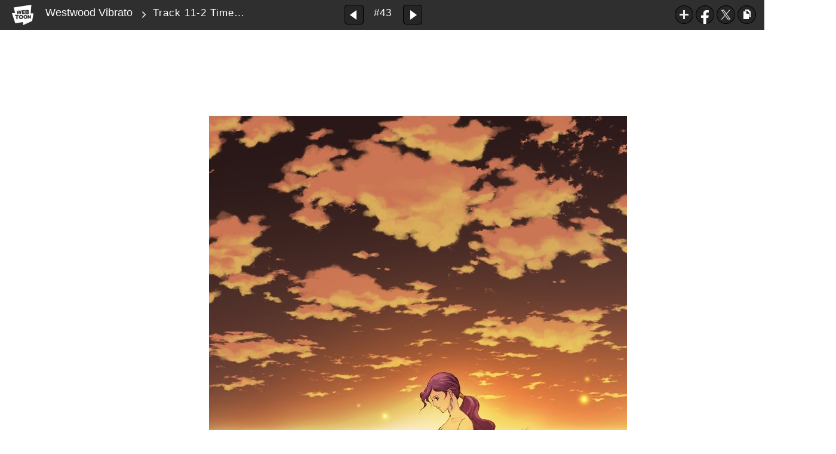

--- FILE ---
content_type: text/html;charset=UTF-8
request_url: https://www.webtoons.com/en/drama/westwood-vibrato/track-11-2-time-after-time-/viewer?title_no=537&episode_no=43
body_size: 22287
content:























<!doctype html>

<html lang="en">
<head>
	

<title>Track 11-2 Time After Time  | Westwood Vibrato</title>
<meta name="keywords" content="Westwood Vibrato, 43, Track 11-2 Time After Time , Drama, WEBTOON"/>
<meta name="description" content="43 is out! Read the latest episode of Westwood Vibrato on the WEBTOON official site for free. EVERY SUNDAY online."/>
<link rel="canonical" href="https://www.webtoons.com/en/drama/westwood-vibrato/track-11-2-time-after-time-/viewer?title_no=537&episode_no=43" />
<link rel="alternate" media="only screen and (max-width: 640px)" href="https://m.webtoons.com/en/drama/westwood-vibrato/track-11-2-time-after-time-/viewer?title_no=537&episode_no=43"/>

	










<meta charset="utf-8">
<meta http-equiv="X-UA-Compatible" content="IE=edge"/>
<link rel="shortcut icon" href="https://webtoons-static.pstatic.net/image/favicon/favicon.ico?dt=2017082301" type="image/x-icon">





	
	
	
	
	
	


<link rel="stylesheet" type="text/css" href="/static/bundle/linewebtoon-43a5c53e193a2cc28f60.css">




<script type="text/javascript">
	window.__headerState__ = {
		domain: "www.webtoons.com",
		phase : "release",
		languageCode: "en",
		cssCode: "en",
		cssCodePrefix: "",
		gaTrackingId: "UA-57082184-1",
		ga4TrackingId: "G-ZTE4EZ7DVX",
		contentLanguage: "ENGLISH",
		contentLanguageCode : 'en',
		gakSerName: "gak.webtoons.com",
		gakPlatformName: "WEB_PC",
		serviceZone: 'GLOBAL',
		facebookAdId: "",
		lcsServer: 'lcs.loginfra.com',
		browserType : "CHROME",
		gaPageName : "",
		googleAdsState : {
			gadWebtoonReadEvent : "true",
			title : "Westwood Vibrato",
			titleNo : "537",
			episodeNo : "43",
			gadConversion : {
				"th": [{
					// GAD 태국 광고 계정 1
					conversionId: "AW-761239969", // AW-CONVERSION_ID : Google Ads 계정에 고유한 전환 ID
					conversionLabel: "yhf1CLXkr-0CEKGz_uoC" // AW-CONVERSION_LABEL : 각 전환 액션에 고유하게 부여되는 전환 라벨
				}, {
					// GAD 태국 광고 계정 2
					conversionId: "AW-758804776",
					conversionLabel: "GzVDCNuRsO0CEKji6ekC"
				}]
				// 언어가 추가되면 배열로 넣음
			}
		},
		afPbaKey: "fe890007-9461-4b38-a417-7611db3b631e",
	}

	let lcs_SerName = window.lcs_SerName = window.__headerState__.lcsServer;
</script>
<script type="text/javascript" src="/static/bundle/common/cmp-02e4d9b29cd76218fcac.js" charset="utf-8"></script>
<script type="text/javascript" src="/static/bundle/header-2913b9ec7ed9d63f1ed4.js" charset="utf-8"></script>
<script type="text/javascript" src="/static/bundle/common/header-b02ac0d8615a67cbcd5f.js" charset="utf-8"></script>

	<meta property="og:title" content="Westwood Vibrato - Track 11-2 Time After Time "/>
	<meta property="og:type" content="com-linewebtoon:episode"/>
	<meta property="og:url" content="https://www.webtoons.com/en/drama/westwood-vibrato/track-11-2-time-after-time-/viewer?title_no=537&episode_no=43"/>
	<meta property="og:site_name" content="www.webtoons.com"/>
	<meta property="og:image" content="https://swebtoon-phinf.pstatic.net/20150908_253/144170120618826rv5_JPEG/_EB9AA1EB80AB_E293A4EABCB9__EB84BD_EB90A3EB80AB_EC86BDE.jpg?type=crop540_540"/>
	<meta property="og:description" content="There's a story behind every song and every instrument that plays them. Heart-warming dramas unfold at this musical instrument repair shop in South Africa. "/>
	<meta property="com-linewebtoon:episode:author" content="Inwan Youn / Sunhee Kim"/>

	<meta name="twitter:card" content="summary"/>
	<meta name="twitter:site" content="@LINEWebtoon"/>
	<meta name="twitter:image" content="https://swebtoon-phinf.pstatic.net/20150908_253/144170120618826rv5_JPEG/_EB9AA1EB80AB_E293A4EABCB9__EB84BD_EB90A3EB80AB_EC86BDE.jpg?type=crop540_540"/>
	<meta name="twitter:description" content="There's a story behind every song and every instrument that plays them. Heart-warming dramas unfold at this musical instrument repair shop in South Africa. "/>
	<meta property="al:android:url" content="linewebtoon://viewer/webtoon?titleNo=537&episodeNo=43"/>
	<meta property="al:android:package" content="com.naver.linewebtoon"/>
	<meta property="al:android:app_name" content="LINE WEBTOON"/>
	<meta name="twitter:app:name:googleplay" content="LINE WEBTOON"/>
	<meta name="twitter:app:id:googleplay" content="com.naver.linewebtoon"/>
	<meta name="twitter:app:url:googleplay" content="linewebtoon://viewer/webtoon?titleNo=537&episodeNo=43"/>
	<meta property="al:ios:url" content="linewebtoon://viewer/webtoon?titleNo=537&episodeNo=43"/>
	<meta property="al:ios:app_store_id" content="894546091"/>
	<meta property="al:ios:app_name" content="LINE WEBTOON"/>
	<meta name="twitter:app:name:iphone" content="LINE WEBTOON"/>
	<meta name="twitter:app:id:iphone" content="894546091"/>
	<meta name="twitter:app:url:iphone" content="linewebtoon://viewer/webtoon?titleNo=537&episodeNo=43"/>
	<meta name="twitter:app:name:ipad" content="LINE WEBTOON"/>
	<meta name="twitter:app:id:ipad" content="894546091"/>
	<meta name="twitter:app:url:ipad" content="linewebtoon://viewer/webtoon?titleNo=537&episodeNo=43"/>

	<meta name="robots" content="noimageindex, noarchive "/>
	
	<style type="text/css">
		#toolbarSensor {
			-ms-filter: "progid:DXImageTransform.Microsoft.Alpha(Opacity=0)"; /* IE 8 */
			filter: progid:DXImageTransform.Microsoft.Alpha(Opacity=0); /* IE 7 and olders */
			opacity: 0;
		}

	</style>
	<link rel="stylesheet" type="text/css" href="https://ssl.pstatic.net/static/wcc/gw/prod-1.0/index.css">
</head>

<body class="en">
<div id="wrap">
	<!-- skip navigation -->
	<div id="u_skip">
		<a href="#content" onclick="document.getElementById('content').tabIndex=-1;document.getElementById('content').focus();return false;"><span>skip to content</span></a>
	</div>
	<!-- //skip navigation -->

	<!-- container -->
	<div id="container" role="main">
		
		
		<div class="tool_area " id="toolbarSensor"></div>
		<div class="tool_area " id="toolbar">
			<div class="info">
				<p class="logo"><a href="https://www.webtoons.com/en/" class="btn_logo">WEBTOON</a></p>

				<div class="subj_info">
					<a href="https://www.webtoons.com/en/drama/westwood-vibrato/list?title_no=537" class="subj" title="Westwood Vibrato">Westwood Vibrato</a>
					<span class="ico_arr2"></span>
					<h1 class="subj_episode" title="Track 11-2 Time After Time ">Track 11-2 Time After Time </h1>
				</div>
			</div>
			<div class="paginate v2">
				
					<a href="https://www.webtoons.com/en/drama/westwood-vibrato/track-11-1-time-after-time-/viewer?title_no=537&episode_no=42"
					   title="Previous Episode" class="pg_prev _prevEpisode"><em>Previous Episode</em></a>
				
				
				<span class="tx _btnOpenEpisodeList">#43</span>
				
					<a href="https://www.webtoons.com/en/drama/westwood-vibrato/track-11-3-time-after-time-/viewer?title_no=537&episode_no=44"
					   title="Next Episode" class="pg_next _nextEpisode"><em>Next Episode</em></a>
				
				
			</div>

			
			
			<div class="episode_area" id="topEpisodeList">
				<div class="episode_lst">
					<div class="episode_cont">
						<ul style="left: 0px;">
							
								
								<li data-episode-no="1">
									<a href="https://www.webtoons.com/en/drama/westwood-vibrato/track-1-1-misty/viewer?title_no=537&episode_no=1"
									   class="">
									<span class="thmb">
										<img src="https://webtoons-static.pstatic.net/image/bg_transparency.png" data-url="https://webtoon-phinf.pstatic.net/20150911_214/1441976153343QSHOT_JPEG/144197615330753712.jpg" class="_thumbnailImages" width="92" height="87" alt="Track 1-1 Misty">
										<span class="mask"></span>
									</span>
										<span class="subj">Track 1-1 Misty</span>
									</a></li>
							
								
								<li data-episode-no="2">
									<a href="https://www.webtoons.com/en/drama/westwood-vibrato/track-1-2-misty/viewer?title_no=537&episode_no=2"
									   class="">
									<span class="thmb">
										<img src="https://webtoons-static.pstatic.net/image/bg_transparency.png" data-url="https://webtoon-phinf.pstatic.net/20150911_261/1441976327244oA3tC_JPEG/144197632720453729.jpg" class="_thumbnailImages" width="92" height="87" alt="Track 1-2 Misty">
										<span class="mask"></span>
									</span>
										<span class="subj">Track 1-2 Misty</span>
									</a></li>
							
								
								<li data-episode-no="3">
									<a href="https://www.webtoons.com/en/drama/westwood-vibrato/track-2-1-hasten-thoughts-on-golden-wings/viewer?title_no=537&episode_no=3"
									   class="">
									<span class="thmb">
										<img src="https://webtoons-static.pstatic.net/image/bg_transparency.png" data-url="https://webtoon-phinf.pstatic.net/20150911_145/1441976509252E5EnU_JPEG/144197650912553731.jpg" class="_thumbnailImages" width="92" height="87" alt="Track 2-1 Hasten Thoughts on Golden Wings">
										<span class="mask"></span>
									</span>
										<span class="subj">Track 2-1 Hasten Thoughts on Golden Wings</span>
									</a></li>
							
								
								<li data-episode-no="4">
									<a href="https://www.webtoons.com/en/drama/westwood-vibrato/track-2-2-hasten-thoughts-on-golden-wings/viewer?title_no=537&episode_no=4"
									   class="">
									<span class="thmb">
										<img src="https://webtoons-static.pstatic.net/image/bg_transparency.png" data-url="https://webtoon-phinf.pstatic.net/20150918_213/14425435023667qqCo_JPEG/144254350232653743.jpg" class="_thumbnailImages" width="92" height="87" alt="Track 2-2 Hasten Thoughts on Golden Wings">
										<span class="mask"></span>
									</span>
										<span class="subj">Track 2-2 Hasten Thoughts on Golden Wings</span>
									</a></li>
							
								
								<li data-episode-no="5">
									<a href="https://www.webtoons.com/en/drama/westwood-vibrato/track-3-1-imagine/viewer?title_no=537&episode_no=5"
									   class="">
									<span class="thmb">
										<img src="https://webtoons-static.pstatic.net/image/bg_transparency.png" data-url="https://webtoon-phinf.pstatic.net/20150928_36/14434435819773ePdx_JPEG/144344358193653752.jpg" class="_thumbnailImages" width="92" height="87" alt="Track 3-1 IMAGINE">
										<span class="mask"></span>
									</span>
										<span class="subj">Track 3-1 IMAGINE</span>
									</a></li>
							
								
								<li data-episode-no="6">
									<a href="https://www.webtoons.com/en/drama/westwood-vibrato/track-3-2-imagine/viewer?title_no=537&episode_no=6"
									   class="">
									<span class="thmb">
										<img src="https://webtoons-static.pstatic.net/image/bg_transparency.png" data-url="https://webtoon-phinf.pstatic.net/20151002_217/1443751925609jNEjj_JPEG/144375192556853764.jpg" class="_thumbnailImages" width="92" height="87" alt="Track 3-2 IMAGINE">
										<span class="mask"></span>
									</span>
										<span class="subj">Track 3-2 IMAGINE</span>
									</a></li>
							
								
								<li data-episode-no="7">
									<a href="https://www.webtoons.com/en/drama/westwood-vibrato/track-3-3-imagine/viewer?title_no=537&episode_no=7"
									   class="">
									<span class="thmb">
										<img src="https://webtoons-static.pstatic.net/image/bg_transparency.png" data-url="https://webtoon-phinf.pstatic.net/20151008_182/1444278617493a9IHo_JPEG/144427861745553770.jpg" class="_thumbnailImages" width="92" height="87" alt="Track 3-3 IMAGINE">
										<span class="mask"></span>
									</span>
										<span class="subj">Track 3-3 IMAGINE</span>
									</a></li>
							
								
								<li data-episode-no="8">
									<a href="https://www.webtoons.com/en/drama/westwood-vibrato/track-3-4-imagine/viewer?title_no=537&episode_no=8"
									   class="">
									<span class="thmb">
										<img src="https://webtoons-static.pstatic.net/image/bg_transparency.png" data-url="https://webtoon-phinf.pstatic.net/20151015_56/1444892037346oc5Uo_JPEG/144489203731253788.jpg" class="_thumbnailImages" width="92" height="87" alt="Track 3-4 IMAGINE">
										<span class="mask"></span>
									</span>
										<span class="subj">Track 3-4 IMAGINE</span>
									</a></li>
							
								
								<li data-episode-no="9">
									<a href="https://www.webtoons.com/en/drama/westwood-vibrato/track-4-1-doo-be-doo/viewer?title_no=537&episode_no=9"
									   class="">
									<span class="thmb">
										<img src="https://webtoons-static.pstatic.net/image/bg_transparency.png" data-url="https://webtoon-phinf.pstatic.net/20151023_182/14455671038896QjBJ_JPEG/144556710385153792.jpg" class="_thumbnailImages" width="92" height="87" alt="Track 4-1 Doo Be Doo">
										<span class="mask"></span>
									</span>
										<span class="subj">Track 4-1 Doo Be Doo</span>
									</a></li>
							
								
								<li data-episode-no="10">
									<a href="https://www.webtoons.com/en/drama/westwood-vibrato/track-4-2-doo-be-doo/viewer?title_no=537&episode_no=10"
									   class="">
									<span class="thmb">
										<img src="https://webtoons-static.pstatic.net/image/bg_transparency.png" data-url="https://webtoon-phinf.pstatic.net/20151030_291/1446170280068vxTmP_JPEG/1446170280039537101.jpg" class="_thumbnailImages" width="92" height="87" alt="Track 4-2 Doo Be Doo">
										<span class="mask"></span>
									</span>
										<span class="subj">Track 4-2 Doo Be Doo</span>
									</a></li>
							
								
								<li data-episode-no="11">
									<a href="https://www.webtoons.com/en/drama/westwood-vibrato/track-4-3-doo-be-doo/viewer?title_no=537&episode_no=11"
									   class="">
									<span class="thmb">
										<img src="https://webtoons-static.pstatic.net/image/bg_transparency.png" data-url="https://webtoon-phinf.pstatic.net/20151106_185/1446776738612Va975_GIF/1446776738582537117.gif" class="_thumbnailImages" width="92" height="87" alt="Track 4-3 Doo Be Doo">
										<span class="mask"></span>
									</span>
										<span class="subj">Track 4-3 Doo Be Doo</span>
									</a></li>
							
								
								<li data-episode-no="12">
									<a href="https://www.webtoons.com/en/drama/westwood-vibrato/track-4-4-doo-be-doo/viewer?title_no=537&episode_no=12"
									   class="">
									<span class="thmb">
										<img src="https://webtoons-static.pstatic.net/image/bg_transparency.png" data-url="https://webtoon-phinf.pstatic.net/20151113_192/1447377947459KSMwM_GIF/1447377947431537123.gif" class="_thumbnailImages" width="92" height="87" alt="Track 4-4 Doo Be Doo">
										<span class="mask"></span>
									</span>
										<span class="subj">Track 4-4 Doo Be Doo</span>
									</a></li>
							
								
								<li data-episode-no="13">
									<a href="https://www.webtoons.com/en/drama/westwood-vibrato/track-5-1-johann-sebastian-bach/viewer?title_no=537&episode_no=13"
									   class="">
									<span class="thmb">
										<img src="https://webtoons-static.pstatic.net/image/bg_transparency.png" data-url="https://webtoon-phinf.pstatic.net/20151120_290/1448002578634fwXt1_JPEG/1448002578605537131.jpg" class="_thumbnailImages" width="92" height="87" alt="Track 5-1 Johann Sebastian Bach">
										<span class="mask"></span>
									</span>
										<span class="subj">Track 5-1 Johann Sebastian Bach</span>
									</a></li>
							
								
								<li data-episode-no="14">
									<a href="https://www.webtoons.com/en/drama/westwood-vibrato/track-5-2-johann-sebastian-bach/viewer?title_no=537&episode_no=14"
									   class="">
									<span class="thmb">
										<img src="https://webtoons-static.pstatic.net/image/bg_transparency.png" data-url="https://webtoon-phinf.pstatic.net/20151126_197/1448528709374vBov6_JPEG/1448528709349537143.jpg" class="_thumbnailImages" width="92" height="87" alt="Track 5-2 Johann Sebastian Bach">
										<span class="mask"></span>
									</span>
										<span class="subj">Track 5-2 Johann Sebastian Bach</span>
									</a></li>
							
								
								<li data-episode-no="15">
									<a href="https://www.webtoons.com/en/drama/westwood-vibrato/track-5-3-johann-sebastian-bach/viewer?title_no=537&episode_no=15"
									   class="">
									<span class="thmb">
										<img src="https://webtoons-static.pstatic.net/image/bg_transparency.png" data-url="https://webtoon-phinf.pstatic.net/20151203_95/1449132395075zpfKE_JPEG/1449132395049537151.jpg" class="_thumbnailImages" width="92" height="87" alt="Track 5-3 Johann Sebastian Bach">
										<span class="mask"></span>
									</span>
										<span class="subj">Track 5-3 Johann Sebastian Bach</span>
									</a></li>
							
								
								<li data-episode-no="16">
									<a href="https://www.webtoons.com/en/drama/westwood-vibrato/track-5-4-johann-sebastian-bach/viewer?title_no=537&episode_no=16"
									   class="">
									<span class="thmb">
										<img src="https://webtoons-static.pstatic.net/image/bg_transparency.png" data-url="https://webtoon-phinf.pstatic.net/20151209_128/1449656173113l1BJU_JPEG/1449656173086537165.jpg" class="_thumbnailImages" width="92" height="87" alt="Track 5-4 Johann Sebastian Bach">
										<span class="mask"></span>
									</span>
										<span class="subj">Track 5-4 Johann Sebastian Bach</span>
									</a></li>
							
								
								<li data-episode-no="17">
									<a href="https://www.webtoons.com/en/drama/westwood-vibrato/track-5-5-johann-sebastian-bach/viewer?title_no=537&episode_no=17"
									   class="">
									<span class="thmb">
										<img src="https://webtoons-static.pstatic.net/image/bg_transparency.png" data-url="https://webtoon-phinf.pstatic.net/20151216_52/1450250573734NB17Q_JPEG/1450250573690537178.jpg" class="_thumbnailImages" width="92" height="87" alt="Track 5-5 Johann Sebastian Bach">
										<span class="mask"></span>
									</span>
										<span class="subj">Track 5-5 Johann Sebastian Bach</span>
									</a></li>
							
								
								<li data-episode-no="18">
									<a href="https://www.webtoons.com/en/drama/westwood-vibrato/track-5-6-johann-sebastian-bach/viewer?title_no=537&episode_no=18"
									   class="">
									<span class="thmb">
										<img src="https://webtoons-static.pstatic.net/image/bg_transparency.png" data-url="https://webtoon-phinf.pstatic.net/20151222_20/1450766034091cHk04_JPEG/1450766034064537180.jpg" class="_thumbnailImages" width="92" height="87" alt="Track 5-6 Johann Sebastian Bach">
										<span class="mask"></span>
									</span>
										<span class="subj">Track 5-6 Johann Sebastian Bach</span>
									</a></li>
							
								
								<li data-episode-no="19">
									<a href="https://www.webtoons.com/en/drama/westwood-vibrato/track-6-1-whan-i-dream/viewer?title_no=537&episode_no=19"
									   class="">
									<span class="thmb">
										<img src="https://webtoons-static.pstatic.net/image/bg_transparency.png" data-url="https://webtoon-phinf.pstatic.net/20151229_12/14513680430792S3du_JPEG/1451368043053537190.jpg" class="_thumbnailImages" width="92" height="87" alt="Track 6-1 Whan I Dream">
										<span class="mask"></span>
									</span>
										<span class="subj">Track 6-1 Whan I Dream</span>
									</a></li>
							
								
								<li data-episode-no="20">
									<a href="https://www.webtoons.com/en/drama/westwood-vibrato/track-6-2-whan-i-dream/viewer?title_no=537&episode_no=20"
									   class="">
									<span class="thmb">
										<img src="https://webtoons-static.pstatic.net/image/bg_transparency.png" data-url="https://webtoon-phinf.pstatic.net/20160106_136/1452071731621PMVAi_JPEG/1452071731592537201.jpg" class="_thumbnailImages" width="92" height="87" alt="Track 6-2 Whan I Dream">
										<span class="mask"></span>
									</span>
										<span class="subj">Track 6-2 Whan I Dream</span>
									</a></li>
							
								
								<li data-episode-no="21">
									<a href="https://www.webtoons.com/en/drama/westwood-vibrato/track-6-3-whan-i-dream/viewer?title_no=537&episode_no=21"
									   class="">
									<span class="thmb">
										<img src="https://webtoons-static.pstatic.net/image/bg_transparency.png" data-url="https://webtoon-phinf.pstatic.net/20160114_163/145273575252241w7T_JPEG/1452735752494537219.jpg" class="_thumbnailImages" width="92" height="87" alt="Track 6-3 Whan I Dream">
										<span class="mask"></span>
									</span>
										<span class="subj">Track 6-3 Whan I Dream</span>
									</a></li>
							
								
								<li data-episode-no="22">
									<a href="https://www.webtoons.com/en/drama/westwood-vibrato/track-6-4-whan-i-dream/viewer?title_no=537&episode_no=22"
									   class="">
									<span class="thmb">
										<img src="https://webtoons-static.pstatic.net/image/bg_transparency.png" data-url="https://webtoon-phinf.pstatic.net/20160120_66/1453278847657yLYQj_JPEG/1453278847626537227.jpg" class="_thumbnailImages" width="92" height="87" alt="Track 6-4 Whan I Dream">
										<span class="mask"></span>
									</span>
										<span class="subj">Track 6-4 Whan I Dream</span>
									</a></li>
							
								
								<li data-episode-no="23">
									<a href="https://www.webtoons.com/en/drama/westwood-vibrato/track-7-1-cat-waltz/viewer?title_no=537&episode_no=23"
									   class="">
									<span class="thmb">
										<img src="https://webtoons-static.pstatic.net/image/bg_transparency.png" data-url="https://webtoon-phinf.pstatic.net/20160128_41/1453960358875uplzT_JPEG/1453960358852537239.jpg" class="_thumbnailImages" width="92" height="87" alt="Track 7-1 Cat Waltz">
										<span class="mask"></span>
									</span>
										<span class="subj">Track 7-1 Cat Waltz</span>
									</a></li>
							
								
								<li data-episode-no="24">
									<a href="https://www.webtoons.com/en/drama/westwood-vibrato/track-7-2-cat-waltz/viewer?title_no=537&episode_no=24"
									   class="">
									<span class="thmb">
										<img src="https://webtoons-static.pstatic.net/image/bg_transparency.png" data-url="https://webtoon-phinf.pstatic.net/20160204_110/14545607802850WlFz_JPEG/1454560780261537247.jpg" class="_thumbnailImages" width="92" height="87" alt="Track 7-2 Cat Waltz">
										<span class="mask"></span>
									</span>
										<span class="subj">Track 7-2 Cat Waltz</span>
									</a></li>
							
								
								<li data-episode-no="25">
									<a href="https://www.webtoons.com/en/drama/westwood-vibrato/track-7-3-cat-waltz/viewer?title_no=537&episode_no=25"
									   class="">
									<span class="thmb">
										<img src="https://webtoons-static.pstatic.net/image/bg_transparency.png" data-url="https://webtoon-phinf.pstatic.net/20160204_88/1454560802856wxxS9_JPEG/1454560802834537254.jpg" class="_thumbnailImages" width="92" height="87" alt="Track 7-3 Cat Waltz">
										<span class="mask"></span>
									</span>
										<span class="subj">Track 7-3 Cat Waltz</span>
									</a></li>
							
								
								<li data-episode-no="26">
									<a href="https://www.webtoons.com/en/drama/westwood-vibrato/track-7-4-cat-waltz/viewer?title_no=537&episode_no=26"
									   class="">
									<span class="thmb">
										<img src="https://webtoons-static.pstatic.net/image/bg_transparency.png" data-url="https://webtoon-phinf.pstatic.net/20160217_198/1455694919604fxv8I_JPEG/1455694919582537261.jpg" class="_thumbnailImages" width="92" height="87" alt="Track 7-4 Cat Waltz">
										<span class="mask"></span>
									</span>
										<span class="subj">Track 7-4 Cat Waltz</span>
									</a></li>
							
								
								<li data-episode-no="27">
									<a href="https://www.webtoons.com/en/drama/westwood-vibrato/track-8-1-my-way/viewer?title_no=537&episode_no=27"
									   class="">
									<span class="thmb">
										<img src="https://webtoons-static.pstatic.net/image/bg_transparency.png" data-url="https://webtoon-phinf.pstatic.net/20160325_261/1458889512058wHE03_JPEG/1458889512034537270.jpg" class="_thumbnailImages" width="92" height="87" alt="Track 8-1 My Way">
										<span class="mask"></span>
									</span>
										<span class="subj">Track 8-1 My Way</span>
									</a></li>
							
								
								<li data-episode-no="28">
									<a href="https://www.webtoons.com/en/drama/westwood-vibrato/track-8-2-my-way/viewer?title_no=537&episode_no=28"
									   class="">
									<span class="thmb">
										<img src="https://webtoons-static.pstatic.net/image/bg_transparency.png" data-url="https://webtoon-phinf.pstatic.net/20160303_158/1456970199764d4XYh_JPEG/1456970199740537284.jpg" class="_thumbnailImages" width="92" height="87" alt="Track 8-2 My Way">
										<span class="mask"></span>
									</span>
										<span class="subj">Track 8-2 My Way</span>
									</a></li>
							
								
								<li data-episode-no="29">
									<a href="https://www.webtoons.com/en/drama/westwood-vibrato/track-8-3-my-way/viewer?title_no=537&episode_no=29"
									   class="">
									<span class="thmb">
										<img src="https://webtoons-static.pstatic.net/image/bg_transparency.png" data-url="https://webtoon-phinf.pstatic.net/20160310_58/1457575737668xcL20_JPEG/1457575737640537293.jpg" class="_thumbnailImages" width="92" height="87" alt="Track 8-3 My Way">
										<span class="mask"></span>
									</span>
										<span class="subj">Track 8-3 My Way</span>
									</a></li>
							
								
								<li data-episode-no="30">
									<a href="https://www.webtoons.com/en/drama/westwood-vibrato/track-8-4-my-way/viewer?title_no=537&episode_no=30"
									   class="">
									<span class="thmb">
										<img src="https://webtoons-static.pstatic.net/image/bg_transparency.png" data-url="https://webtoon-phinf.pstatic.net/20160317_208/1458179212006hLucG_JPEG/1458179211983537305.jpg" class="_thumbnailImages" width="92" height="87" alt="Track 8-4 My Way">
										<span class="mask"></span>
									</span>
										<span class="subj">Track 8-4 My Way</span>
									</a></li>
							
								
								<li data-episode-no="31">
									<a href="https://www.webtoons.com/en/drama/westwood-vibrato/track-8-5-my-way/viewer?title_no=537&episode_no=31"
									   class="">
									<span class="thmb">
										<img src="https://webtoons-static.pstatic.net/image/bg_transparency.png" data-url="https://webtoon-phinf.pstatic.net/20160322_15/1458623053070hDAez_JPEG/1458623053040537318.jpg" class="_thumbnailImages" width="92" height="87" alt="Track 8-5 My Way">
										<span class="mask"></span>
									</span>
										<span class="subj">Track 8-5 My Way</span>
									</a></li>
							
								
								<li data-episode-no="32">
									<a href="https://www.webtoons.com/en/drama/westwood-vibrato/track-8-6-my-way/viewer?title_no=537&episode_no=32"
									   class="">
									<span class="thmb">
										<img src="https://webtoons-static.pstatic.net/image/bg_transparency.png" data-url="https://webtoon-phinf.pstatic.net/20160328_100/1459149747043won4U_JPEG/1459149747020537321.jpg" class="_thumbnailImages" width="92" height="87" alt="Track 8-6 My Way">
										<span class="mask"></span>
									</span>
										<span class="subj">Track 8-6 My Way</span>
									</a></li>
							
								
								<li data-episode-no="33">
									<a href="https://www.webtoons.com/en/drama/westwood-vibrato/track-8-7-my-way/viewer?title_no=537&episode_no=33"
									   class="">
									<span class="thmb">
										<img src="https://webtoons-static.pstatic.net/image/bg_transparency.png" data-url="https://webtoon-phinf.pstatic.net/20160328_102/1459149767160ppSi9_JPEG/1459149767137537334.jpg" class="_thumbnailImages" width="92" height="87" alt="Track 8-7 My Way">
										<span class="mask"></span>
									</span>
										<span class="subj">Track 8-7 My Way</span>
									</a></li>
							
								
								<li data-episode-no="34">
									<a href="https://www.webtoons.com/en/drama/westwood-vibrato/track-8-8-my-way/viewer?title_no=537&episode_no=34"
									   class="">
									<span class="thmb">
										<img src="https://webtoons-static.pstatic.net/image/bg_transparency.png" data-url="https://webtoon-phinf.pstatic.net/20160414_248/1460601406500dCnAH_JPEG/1460601406475537345.jpg" class="_thumbnailImages" width="92" height="87" alt="Track 8-8 My Way">
										<span class="mask"></span>
									</span>
										<span class="subj">Track 8-8 My Way</span>
									</a></li>
							
								
								<li data-episode-no="35">
									<a href="https://www.webtoons.com/en/drama/westwood-vibrato/track-9-1-traumrei/viewer?title_no=537&episode_no=35"
									   class="">
									<span class="thmb">
										<img src="https://webtoons-static.pstatic.net/image/bg_transparency.png" data-url="https://webtoon-phinf.pstatic.net/20160420_115/1461120318702QthET_JPEG/1461120318680537354.jpg" class="_thumbnailImages" width="92" height="87" alt="Track  9-1 Traumrei">
										<span class="mask"></span>
									</span>
										<span class="subj">Track  9-1 Traumrei</span>
									</a></li>
							
								
								<li data-episode-no="36">
									<a href="https://www.webtoons.com/en/drama/westwood-vibrato/track-9-2-traumrei/viewer?title_no=537&episode_no=36"
									   class="">
									<span class="thmb">
										<img src="https://webtoons-static.pstatic.net/image/bg_transparency.png" data-url="https://webtoon-phinf.pstatic.net/20160427_274/1461726389282LQhgP_JPEG/1461726389256537362.jpg" class="_thumbnailImages" width="92" height="87" alt="Track  9-2 Traumrei">
										<span class="mask"></span>
									</span>
										<span class="subj">Track  9-2 Traumrei</span>
									</a></li>
							
								
								<li data-episode-no="37">
									<a href="https://www.webtoons.com/en/drama/westwood-vibrato/track-9-3-traumrei/viewer?title_no=537&episode_no=37"
									   class="">
									<span class="thmb">
										<img src="https://webtoons-static.pstatic.net/image/bg_transparency.png" data-url="https://webtoon-phinf.pstatic.net/20160502_293/1462185492303Eiunz_JPEG/1462185492276537376.jpg" class="_thumbnailImages" width="92" height="87" alt="Track  9-3 Traumrei">
										<span class="mask"></span>
									</span>
										<span class="subj">Track  9-3 Traumrei</span>
									</a></li>
							
								
								<li data-episode-no="38">
									<a href="https://www.webtoons.com/en/drama/westwood-vibrato/track-9-4-traumrei/viewer?title_no=537&episode_no=38"
									   class="">
									<span class="thmb">
										<img src="https://webtoons-static.pstatic.net/image/bg_transparency.png" data-url="https://webtoon-phinf.pstatic.net/20160511_120/1462958160369BafNm_JPEG/1462958160342537387.jpg" class="_thumbnailImages" width="92" height="87" alt="Track  9-4 Traumrei">
										<span class="mask"></span>
									</span>
										<span class="subj">Track  9-4 Traumrei</span>
									</a></li>
							
								
								<li data-episode-no="39">
									<a href="https://www.webtoons.com/en/drama/westwood-vibrato/track-10-1-18-and-life/viewer?title_no=537&episode_no=39"
									   class="">
									<span class="thmb">
										<img src="https://webtoons-static.pstatic.net/image/bg_transparency.png" data-url="https://webtoon-phinf.pstatic.net/20160518_125/1463541844246V5NS6_JPEG/1463541844221537393.jpg" class="_thumbnailImages" width="92" height="87" alt="Track  10-1 18 And Life">
										<span class="mask"></span>
									</span>
										<span class="subj">Track  10-1 18 And Life</span>
									</a></li>
							
								
								<li data-episode-no="40">
									<a href="https://www.webtoons.com/en/drama/westwood-vibrato/track-10-2-18-and-life/viewer?title_no=537&episode_no=40"
									   class="">
									<span class="thmb">
										<img src="https://webtoons-static.pstatic.net/image/bg_transparency.png" data-url="https://webtoon-phinf.pstatic.net/20160525_276/1464144559870y3Sti_JPEG/1464144559848537408.jpg" class="_thumbnailImages" width="92" height="87" alt="Track 10-2 18 And Life">
										<span class="mask"></span>
									</span>
										<span class="subj">Track 10-2 18 And Life</span>
									</a></li>
							
								
								<li data-episode-no="41">
									<a href="https://www.webtoons.com/en/drama/westwood-vibrato/track-10-3-18-and-life/viewer?title_no=537&episode_no=41"
									   class="">
									<span class="thmb">
										<img src="https://webtoons-static.pstatic.net/image/bg_transparency.png" data-url="https://webtoon-phinf.pstatic.net/20160602_242/1464836146501ytm1U_JPEG/1464836146475537411.jpg" class="_thumbnailImages" width="92" height="87" alt="Track 10-3 18 And Life">
										<span class="mask"></span>
									</span>
										<span class="subj">Track 10-3 18 And Life</span>
									</a></li>
							
								
								<li data-episode-no="42">
									<a href="https://www.webtoons.com/en/drama/westwood-vibrato/track-11-1-time-after-time-/viewer?title_no=537&episode_no=42"
									   class="">
									<span class="thmb">
										<img src="https://webtoons-static.pstatic.net/image/bg_transparency.png" data-url="https://webtoon-phinf.pstatic.net/20160610_182/1465544417008q6PWh_JPEG/1465544416986537420.jpg" class="_thumbnailImages" width="92" height="87" alt="Track 11-1 Time After Time ">
										<span class="mask"></span>
									</span>
										<span class="subj">Track 11-1 Time After Time </span>
									</a></li>
							
								
								<li data-episode-no="43">
									<a href="https://www.webtoons.com/en/drama/westwood-vibrato/track-11-2-time-after-time-/viewer?title_no=537&episode_no=43"
									   class="on">
									<span class="thmb">
										<img src="https://webtoons-static.pstatic.net/image/bg_transparency.png" data-url="https://webtoon-phinf.pstatic.net/20160614_223/1465873511453lM0fw_JPEG/1465873511428537437.jpg" class="_thumbnailImages" width="92" height="87" alt="Track 11-2 Time After Time ">
										<span class="mask"></span>
									</span>
										<span class="subj">Track 11-2 Time After Time </span>
									</a></li>
							
								
								<li data-episode-no="44">
									<a href="https://www.webtoons.com/en/drama/westwood-vibrato/track-11-3-time-after-time-/viewer?title_no=537&episode_no=44"
									   class="">
									<span class="thmb">
										<img src="https://webtoons-static.pstatic.net/image/bg_transparency.png" data-url="https://webtoon-phinf.pstatic.net/20160621_250/1466496941223Rfmu9_JPEG/1466496941198537443.jpg" class="_thumbnailImages" width="92" height="87" alt="Track 11-3 Time After Time ">
										<span class="mask"></span>
									</span>
										<span class="subj">Track 11-3 Time After Time </span>
									</a></li>
							
								
								<li data-episode-no="45">
									<a href="https://www.webtoons.com/en/drama/westwood-vibrato/track-11-4-time-after-time/viewer?title_no=537&episode_no=45"
									   class="">
									<span class="thmb">
										<img src="https://webtoons-static.pstatic.net/image/bg_transparency.png" data-url="https://webtoon-phinf.pstatic.net/20160627_45/1467021853503zWk5D_JPEG/1467021853479537458.jpg" class="_thumbnailImages" width="92" height="87" alt="Track 11-4 Time After Time">
										<span class="mask"></span>
									</span>
										<span class="subj">Track 11-4 Time After Time</span>
									</a></li>
							
								
								<li data-episode-no="46">
									<a href="https://www.webtoons.com/en/drama/westwood-vibrato/track-12-1-missa-de-angelis/viewer?title_no=537&episode_no=46"
									   class="">
									<span class="thmb">
										<img src="https://webtoons-static.pstatic.net/image/bg_transparency.png" data-url="https://webtoon-phinf.pstatic.net/20160707_39/1467871797405VE5Ij_JPEG/1467871797376537466.jpg" class="_thumbnailImages" width="92" height="87" alt="Track 12-1 Missa De Angelis">
										<span class="mask"></span>
									</span>
										<span class="subj">Track 12-1 Missa De Angelis</span>
									</a></li>
							
								
								<li data-episode-no="47">
									<a href="https://www.webtoons.com/en/drama/westwood-vibrato/track-12-2-missa-de-angelis/viewer?title_no=537&episode_no=47"
									   class="">
									<span class="thmb">
										<img src="https://webtoons-static.pstatic.net/image/bg_transparency.png" data-url="https://webtoon-phinf.pstatic.net/20160715_118/1468569363418Jag54_JPEG/1468569363394537476.jpg" class="_thumbnailImages" width="92" height="87" alt="Track 12-2 Missa De Angelis">
										<span class="mask"></span>
									</span>
										<span class="subj">Track 12-2 Missa De Angelis</span>
									</a></li>
							
								
								<li data-episode-no="48">
									<a href="https://www.webtoons.com/en/drama/westwood-vibrato/track-12-3-missa-de-angelis/viewer?title_no=537&episode_no=48"
									   class="">
									<span class="thmb">
										<img src="https://webtoons-static.pstatic.net/image/bg_transparency.png" data-url="https://webtoon-phinf.pstatic.net/20160719_270/1468916615958uiH5H_JPEG/1468916615928537483.jpg" class="_thumbnailImages" width="92" height="87" alt="Track 12-3 Missa De Angelis">
										<span class="mask"></span>
									</span>
										<span class="subj">Track 12-3 Missa De Angelis</span>
									</a></li>
							
								
								<li data-episode-no="49">
									<a href="https://www.webtoons.com/en/drama/westwood-vibrato/track-13-1-una-furtiva-lagrima/viewer?title_no=537&episode_no=49"
									   class="">
									<span class="thmb">
										<img src="https://webtoons-static.pstatic.net/image/bg_transparency.png" data-url="https://webtoon-phinf.pstatic.net/20160726_89/1469521101365Dq5q3_JPEG/1469521101337537490.jpg" class="_thumbnailImages" width="92" height="87" alt="Track 13-1 Una Furtiva Lagrima">
										<span class="mask"></span>
									</span>
										<span class="subj">Track 13-1 Una Furtiva Lagrima</span>
									</a></li>
							
								
								<li data-episode-no="50">
									<a href="https://www.webtoons.com/en/drama/westwood-vibrato/track-13-2-una-furtiva-lagrima/viewer?title_no=537&episode_no=50"
									   class="">
									<span class="thmb">
										<img src="https://webtoons-static.pstatic.net/image/bg_transparency.png" data-url="https://webtoon-phinf.pstatic.net/20160803_16/1470203970368RcYRv_JPEG/1470203970340537505.jpg" class="_thumbnailImages" width="92" height="87" alt="Track 13-2 Una Furtiva Lagrima">
										<span class="mask"></span>
									</span>
										<span class="subj">Track 13-2 Una Furtiva Lagrima</span>
									</a></li>
							
								
								<li data-episode-no="51">
									<a href="https://www.webtoons.com/en/drama/westwood-vibrato/track-13-3-una-furtiva-lagrima/viewer?title_no=537&episode_no=51"
									   class="">
									<span class="thmb">
										<img src="https://webtoons-static.pstatic.net/image/bg_transparency.png" data-url="https://webtoon-phinf.pstatic.net/20160810_98/14708186395958InDf_JPEG/1470818639566537515.jpg" class="_thumbnailImages" width="92" height="87" alt="Track 13-3 Una Furtiva Lagrima">
										<span class="mask"></span>
									</span>
										<span class="subj">Track 13-3 Una Furtiva Lagrima</span>
									</a></li>
							
								
								<li data-episode-no="52">
									<a href="https://www.webtoons.com/en/drama/westwood-vibrato/track-13-4-una-furtiva-lagrima/viewer?title_no=537&episode_no=52"
									   class="">
									<span class="thmb">
										<img src="https://webtoons-static.pstatic.net/image/bg_transparency.png" data-url="https://webtoon-phinf.pstatic.net/20160818_172/1471496875085qscOO_JPEG/1471496875058537528.jpg" class="_thumbnailImages" width="92" height="87" alt="Track 13-4 Una Furtiva Lagrima">
										<span class="mask"></span>
									</span>
										<span class="subj">Track 13-4 Una Furtiva Lagrima</span>
									</a></li>
							
								
								<li data-episode-no="53">
									<a href="https://www.webtoons.com/en/drama/westwood-vibrato/track-14-1-if/viewer?title_no=537&episode_no=53"
									   class="">
									<span class="thmb">
										<img src="https://webtoons-static.pstatic.net/image/bg_transparency.png" data-url="https://webtoon-phinf.pstatic.net/20160824_99/1472027376264wuknR_JPEG/1472027376239537530.jpg" class="_thumbnailImages" width="92" height="87" alt="Track 14-1 IF">
										<span class="mask"></span>
									</span>
										<span class="subj">Track 14-1 IF</span>
									</a></li>
							
								
								<li data-episode-no="54">
									<a href="https://www.webtoons.com/en/drama/westwood-vibrato/track-14-2-if/viewer?title_no=537&episode_no=54"
									   class="">
									<span class="thmb">
										<img src="https://webtoons-static.pstatic.net/image/bg_transparency.png" data-url="https://webtoon-phinf.pstatic.net/20160831_81/1472627160505sLHVz_JPEG/1472627160476537541.jpg" class="_thumbnailImages" width="92" height="87" alt="Track 14-2 IF">
										<span class="mask"></span>
									</span>
										<span class="subj">Track 14-2 IF</span>
									</a></li>
							
								
								<li data-episode-no="55">
									<a href="https://www.webtoons.com/en/drama/westwood-vibrato/track-14-3-if/viewer?title_no=537&episode_no=55"
									   class="">
									<span class="thmb">
										<img src="https://webtoons-static.pstatic.net/image/bg_transparency.png" data-url="https://webtoon-phinf.pstatic.net/20160906_152/1473146475955r7968_JPEG/1473146475934537555.jpg" class="_thumbnailImages" width="92" height="87" alt="Track 14-3 IF">
										<span class="mask"></span>
									</span>
										<span class="subj">Track 14-3 IF</span>
									</a></li>
							
								
								<li data-episode-no="56">
									<a href="https://www.webtoons.com/en/drama/westwood-vibrato/track-15-1-panis-angelicus/viewer?title_no=537&episode_no=56"
									   class="">
									<span class="thmb">
										<img src="https://webtoons-static.pstatic.net/image/bg_transparency.png" data-url="https://webtoon-phinf.pstatic.net/20160908_250/1473321310584tiRgc_JPEG/1473321310561537563.jpg" class="_thumbnailImages" width="92" height="87" alt="Track 15-1 Panis Angelicus">
										<span class="mask"></span>
									</span>
										<span class="subj">Track 15-1 Panis Angelicus</span>
									</a></li>
							
								
								<li data-episode-no="57">
									<a href="https://www.webtoons.com/en/drama/westwood-vibrato/track-15-2-panis-angelicus/viewer?title_no=537&episode_no=57"
									   class="">
									<span class="thmb">
										<img src="https://webtoons-static.pstatic.net/image/bg_transparency.png" data-url="https://webtoon-phinf.pstatic.net/20160921_50/1474439740752mXa9Q_JPEG/1474439740728537576.jpg" class="_thumbnailImages" width="92" height="87" alt="Track 15-2 Panis Angelicus">
										<span class="mask"></span>
									</span>
										<span class="subj">Track 15-2 Panis Angelicus</span>
									</a></li>
							
								
								<li data-episode-no="58">
									<a href="https://www.webtoons.com/en/drama/westwood-vibrato/track-15-3-panis-angelicus/viewer?title_no=537&episode_no=58"
									   class="">
									<span class="thmb">
										<img src="https://webtoons-static.pstatic.net/image/bg_transparency.png" data-url="https://webtoon-phinf.pstatic.net/20160928_190/1475046239232dkAuP_JPEG/1475046239208537580.jpg" class="_thumbnailImages" width="92" height="87" alt="Track 15-3 Panis Angelicus">
										<span class="mask"></span>
									</span>
										<span class="subj">Track 15-3 Panis Angelicus</span>
									</a></li>
							
								
								<li data-episode-no="59">
									<a href="https://www.webtoons.com/en/drama/westwood-vibrato/track-15-4-panis-angelicus/viewer?title_no=537&episode_no=59"
									   class="">
									<span class="thmb">
										<img src="https://webtoons-static.pstatic.net/image/bg_transparency.png" data-url="https://webtoon-phinf.pstatic.net/20161005_281/1475657808462UGOEF_JPEG/1475657808429537598.jpg" class="_thumbnailImages" width="92" height="87" alt="Track 15-4 Panis Angelicus">
										<span class="mask"></span>
									</span>
										<span class="subj">Track 15-4 Panis Angelicus</span>
									</a></li>
							
								
								<li data-episode-no="60">
									<a href="https://www.webtoons.com/en/drama/westwood-vibrato/track-15-5-panis-angelicus/viewer?title_no=537&episode_no=60"
									   class="">
									<span class="thmb">
										<img src="https://webtoons-static.pstatic.net/image/bg_transparency.png" data-url="https://webtoon-phinf.pstatic.net/20161011_88/1476178970032MAsG5_JPEG/1476178970003537607.jpg" class="_thumbnailImages" width="92" height="87" alt="Track 15-5 Panis Angelicus">
										<span class="mask"></span>
									</span>
										<span class="subj">Track 15-5 Panis Angelicus</span>
									</a></li>
							
								
								<li data-episode-no="61">
									<a href="https://www.webtoons.com/en/drama/westwood-vibrato/track-15-6-panis-angelicus/viewer?title_no=537&episode_no=61"
									   class="">
									<span class="thmb">
										<img src="https://webtoons-static.pstatic.net/image/bg_transparency.png" data-url="https://webtoon-phinf.pstatic.net/20161019_297/14768640197425rbG6_JPEG/1476864019716537611.jpg" class="_thumbnailImages" width="92" height="87" alt="Track 15-6 Panis Angelicus">
										<span class="mask"></span>
									</span>
										<span class="subj">Track 15-6 Panis Angelicus</span>
									</a></li>
							
								
								<li data-episode-no="62">
									<a href="https://www.webtoons.com/en/drama/westwood-vibrato/track-16-1-africa/viewer?title_no=537&episode_no=62"
									   class="">
									<span class="thmb">
										<img src="https://webtoons-static.pstatic.net/image/bg_transparency.png" data-url="https://webtoon-phinf.pstatic.net/20161026_274/14774795565223hmvx_JPEG/1477479556492537623.jpg" class="_thumbnailImages" width="92" height="87" alt="Track 16-1 Africa">
										<span class="mask"></span>
									</span>
										<span class="subj">Track 16-1 Africa</span>
									</a></li>
							
								
								<li data-episode-no="63">
									<a href="https://www.webtoons.com/en/drama/westwood-vibrato/track-16-2africa/viewer?title_no=537&episode_no=63"
									   class="">
									<span class="thmb">
										<img src="https://webtoons-static.pstatic.net/image/bg_transparency.png" data-url="https://webtoon-phinf.pstatic.net/20161102_219/1478084230627Gde3A_JPEG/1478084230605537632.jpg" class="_thumbnailImages" width="92" height="87" alt="Track 16-2Africa">
										<span class="mask"></span>
									</span>
										<span class="subj">Track 16-2Africa</span>
									</a></li>
							
								
								<li data-episode-no="64">
									<a href="https://www.webtoons.com/en/drama/westwood-vibrato/track-17-1-goldberg-variations/viewer?title_no=537&episode_no=64"
									   class="">
									<span class="thmb">
										<img src="https://webtoons-static.pstatic.net/image/bg_transparency.png" data-url="https://webtoon-phinf.pstatic.net/20161109_162/14786856866842jT4e_JPEG/1478685686661537642.jpg" class="_thumbnailImages" width="92" height="87" alt="Track 17-1 Goldberg Variations">
										<span class="mask"></span>
									</span>
										<span class="subj">Track 17-1 Goldberg Variations</span>
									</a></li>
							
								
								<li data-episode-no="65">
									<a href="https://www.webtoons.com/en/drama/westwood-vibrato/track-17-2-goldberg-variations/viewer?title_no=537&episode_no=65"
									   class="">
									<span class="thmb">
										<img src="https://webtoons-static.pstatic.net/image/bg_transparency.png" data-url="https://webtoon-phinf.pstatic.net/20161116_29/1479278190646QPJaY_JPEG/1479278190618537655.jpg" class="_thumbnailImages" width="92" height="87" alt="Track 17-2 Goldberg Variations">
										<span class="mask"></span>
									</span>
										<span class="subj">Track 17-2 Goldberg Variations</span>
									</a></li>
							
								
								<li data-episode-no="66">
									<a href="https://www.webtoons.com/en/drama/westwood-vibrato/track-17-3-goldberg-variations/viewer?title_no=537&episode_no=66"
									   class="">
									<span class="thmb">
										<img src="https://webtoons-static.pstatic.net/image/bg_transparency.png" data-url="https://webtoon-phinf.pstatic.net/20161123_198/1479889491877b7b7w_JPEG/1479889491850537665.jpg" class="_thumbnailImages" width="92" height="87" alt="Track 17-3 Goldberg Variations">
										<span class="mask"></span>
									</span>
										<span class="subj">Track 17-3 Goldberg Variations</span>
									</a></li>
							
								
								<li data-episode-no="67">
									<a href="https://www.webtoons.com/en/drama/westwood-vibrato/track-17-4-goldberg-variations/viewer?title_no=537&episode_no=67"
									   class="">
									<span class="thmb">
										<img src="https://webtoons-static.pstatic.net/image/bg_transparency.png" data-url="https://webtoon-phinf.pstatic.net/20161130_193/1480489217862kRJqG_JPEG/1480489217839537670.jpg" class="_thumbnailImages" width="92" height="87" alt="Track 17-4 Goldberg Variations">
										<span class="mask"></span>
									</span>
										<span class="subj">Track 17-4 Goldberg Variations</span>
									</a></li>
							
								
								<li data-episode-no="68">
									<a href="https://www.webtoons.com/en/drama/westwood-vibrato/track-18-1-on-wings-of-song/viewer?title_no=537&episode_no=68"
									   class="">
									<span class="thmb">
										<img src="https://webtoons-static.pstatic.net/image/bg_transparency.png" data-url="https://webtoon-phinf.pstatic.net/20161207_66/1481104055002EQiMe_JPEG/1481104054981537680.jpg" class="_thumbnailImages" width="92" height="87" alt="Track 18-1 On Wings of Song">
										<span class="mask"></span>
									</span>
										<span class="subj">Track 18-1 On Wings of Song</span>
									</a></li>
							
								
								<li data-episode-no="69">
									<a href="https://www.webtoons.com/en/drama/westwood-vibrato/track-18-2-on-wings-of-song/viewer?title_no=537&episode_no=69"
									   class="">
									<span class="thmb">
										<img src="https://webtoons-static.pstatic.net/image/bg_transparency.png" data-url="https://webtoon-phinf.pstatic.net/20161213_273/1481624632907v17Q8_PNG/thumb_06928s3-18-229_2.png" class="_thumbnailImages" width="92" height="87" alt="Track 18-2 On Wings of Song">
										<span class="mask"></span>
									</span>
										<span class="subj">Track 18-2 On Wings of Song</span>
									</a></li>
							
								
								<li data-episode-no="70">
									<a href="https://www.webtoons.com/en/drama/westwood-vibrato/track-18-3-on-wings-of-song/viewer?title_no=537&episode_no=70"
									   class="">
									<span class="thmb">
										<img src="https://webtoons-static.pstatic.net/image/bg_transparency.png" data-url="https://webtoon-phinf.pstatic.net/20161221_159/1482291915377JIbmL_PNG/thumb_07028s3-18-329_1.png" class="_thumbnailImages" width="92" height="87" alt="Track 18-3 On Wings of Song">
										<span class="mask"></span>
									</span>
										<span class="subj">Track 18-3 On Wings of Song</span>
									</a></li>
							
								
								<li data-episode-no="71">
									<a href="https://www.webtoons.com/en/drama/westwood-vibrato/track-19-postlude-final-episode/viewer?title_no=537&episode_no=71"
									   class="">
									<span class="thmb">
										<img src="https://webtoons-static.pstatic.net/image/bg_transparency.png" data-url="https://webtoon-phinf.pstatic.net/20161227_31/14828215889204jYOv_PNG/thumb_07128s3-19-129_3.png" class="_thumbnailImages" width="92" height="87" alt="Track 19 Postlude (Final Episode)">
										<span class="mask"></span>
									</span>
										<span class="subj">Track 19 Postlude (Final Episode)</span>
									</a></li>
							
						</ul>
					</div>
					<div class="paginate">
						<a href="#" title="Previous Recurrence" class="pg_prev"><em>Previous Recurrence</em></a>
						<a href="#" title="Next Recurrence" class="pg_next"><em>Next Recurrence</em></a>
					</div>
				</div>
			</div>
			<a href="#" title="List Collapse" class="btn_episode_fd _btnCloseEpisodeList">
				<span class="blind">Close</span>
			</a>
			

			<div class="right_area" id="_toolBarRightArea">
				

				<ul class="spi_area">
					<li class="relative">
						<a href="#" class="ico_favorites _favorites" title="Subscribe" data-page-source="ViewerTopRight" onclick="return false;">Subscribe</a>
						<div class="ly_area">
							<span class="ly_cont _addFavorite">Subscribed to your list</span>
							<span class="ly_cont _removeFavorite" style="display:none">Unsubscribed for your list</span>
							<span class="ly_cont _overLimitFavorite" style="display:none">You can subscribe up to 500 WEBTOON ORIGINALS.</span>
							<span class="ico_arr up v2"></span>
						</div>
					</li>
					<li><a href="#" class="ico_facebook" title="Facebook" onclick="return false;">Facebook</a></li>
					
					<li><a href="#" class="ico_twitter" title="X" onclick="return false;">X</a></li>
					<li>
						<a href="#" class="ico_copy" title="URL COPY" onclick="return false;" style="cursor:pointer">URL COPY</a>
						<div class="ly_area _copyInfo">
							<span class="ly_cont">The URL has been copied.<br>Paste(Ctrl+V) it in the desired location.</span>
							<span class="ico_arr up v2"></span>
						</div>
					</li>
				</ul>
			</div>

			
			
		</div>
		
		<!-- content -->
		<div id="content" class="viewer">
			<div class="cont_box" id="_viewerBox">
				<div class="viewer_lst">
					
					
					
						
						
						
							
							<div class="viewer_img _img_viewer_area " id="_imageList">
								
									
									
									
										
										
									
									
									<img src="https://webtoons-static.pstatic.net/image/bg_transparency.png" width="700" height="1100.0" alt="image" class="_images" data-url="https://webtoon-phinf.pstatic.net/20160614_223/1465873514499R80fW_JPEG/1465873514466537439.jpg?type=q90" rel="nofollow" ondragstart="return false;" onselectstart="return false;" oncontextmenu="return false;">
								
									
									
									
										
										
									
									
									<img src="https://webtoons-static.pstatic.net/image/bg_transparency.png" width="700" height="1100.0" alt="image" class="_images" data-url="https://webtoon-phinf.pstatic.net/20160614_22/1465873514432ESNc3_JPEG/1465873514398537432.jpg?type=q90" rel="nofollow" ondragstart="return false;" onselectstart="return false;" oncontextmenu="return false;">
								
									
									
									
										
										
									
									
									<img src="https://webtoons-static.pstatic.net/image/bg_transparency.png" width="700" height="1100.0" alt="image" class="_images" data-url="https://webtoon-phinf.pstatic.net/20160614_120/14658735144777NIrM_JPEG/1465873514443537432.jpg?type=q90" rel="nofollow" ondragstart="return false;" onselectstart="return false;" oncontextmenu="return false;">
								
									
									
									
										
										
									
									
									<img src="https://webtoons-static.pstatic.net/image/bg_transparency.png" width="700" height="1100.0" alt="image" class="_images" data-url="https://webtoon-phinf.pstatic.net/20160614_227/14658735145388jy0K_JPEG/1465873514508537439.jpg?type=q90" rel="nofollow" ondragstart="return false;" onselectstart="return false;" oncontextmenu="return false;">
								
									
									
									
										
										
									
									
									<img src="https://webtoons-static.pstatic.net/image/bg_transparency.png" width="700" height="1100.0" alt="image" class="_images" data-url="https://webtoon-phinf.pstatic.net/20160614_153/1465873514520kvVLA_JPEG/1465873514486537433.jpg?type=q90" rel="nofollow" ondragstart="return false;" onselectstart="return false;" oncontextmenu="return false;">
								
									
									
									
										
										
									
									
									<img src="https://webtoons-static.pstatic.net/image/bg_transparency.png" width="700" height="1100.0" alt="image" class="_images" data-url="https://webtoon-phinf.pstatic.net/20160614_246/1465873514618IDocC_JPEG/1465873514589537432.jpg?type=q90" rel="nofollow" ondragstart="return false;" onselectstart="return false;" oncontextmenu="return false;">
								
									
									
									
										
										
									
									
									<img src="https://webtoons-static.pstatic.net/image/bg_transparency.png" width="700" height="1100.0" alt="image" class="_images" data-url="https://webtoon-phinf.pstatic.net/20160614_21/1465873514635FRyoz_JPEG/1465873514606537431.jpg?type=q90" rel="nofollow" ondragstart="return false;" onselectstart="return false;" oncontextmenu="return false;">
								
									
									
									
										
										
									
									
									<img src="https://webtoons-static.pstatic.net/image/bg_transparency.png" width="700" height="1100.0" alt="image" class="_images" data-url="https://webtoon-phinf.pstatic.net/20160614_94/1465873514668DBdu6_JPEG/1465873514638537436.jpg?type=q90" rel="nofollow" ondragstart="return false;" onselectstart="return false;" oncontextmenu="return false;">
								
									
									
									
										
										
									
									
									<img src="https://webtoons-static.pstatic.net/image/bg_transparency.png" width="700" height="1100.0" alt="image" class="_images" data-url="https://webtoon-phinf.pstatic.net/20160614_115/1465873514730Abw46_JPEG/1465873514704537438.jpg?type=q90" rel="nofollow" ondragstart="return false;" onselectstart="return false;" oncontextmenu="return false;">
								
									
									
									
										
										
									
									
									<img src="https://webtoons-static.pstatic.net/image/bg_transparency.png" width="700" height="1100.0" alt="image" class="_images" data-url="https://webtoon-phinf.pstatic.net/20160614_113/1465873514776NIY8o_JPEG/1465873514745537437.jpg?type=q90" rel="nofollow" ondragstart="return false;" onselectstart="return false;" oncontextmenu="return false;">
								
									
									
									
										
										
									
									
									<img src="https://webtoons-static.pstatic.net/image/bg_transparency.png" width="700" height="1100.0" alt="image" class="_images" data-url="https://webtoon-phinf.pstatic.net/20160614_30/14658735148369EFx2_JPEG/1465873514805537434.jpg?type=q90" rel="nofollow" ondragstart="return false;" onselectstart="return false;" oncontextmenu="return false;">
								
									
									
									
										
										
									
									
									<img src="https://webtoons-static.pstatic.net/image/bg_transparency.png" width="700" height="1100.0" alt="image" class="_images" data-url="https://webtoon-phinf.pstatic.net/20160614_13/14658735148619ROzv_JPEG/1465873514829537430.jpg?type=q90" rel="nofollow" ondragstart="return false;" onselectstart="return false;" oncontextmenu="return false;">
								
									
									
									
										
										
									
									
									<img src="https://webtoons-static.pstatic.net/image/bg_transparency.png" width="700" height="1100.0" alt="image" class="_images" data-url="https://webtoon-phinf.pstatic.net/20160614_113/1465873514907YjW4U_JPEG/1465873514879537433.jpg?type=q90" rel="nofollow" ondragstart="return false;" onselectstart="return false;" oncontextmenu="return false;">
								
									
									
									
										
										
									
									
									<img src="https://webtoons-static.pstatic.net/image/bg_transparency.png" width="700" height="1100.0" alt="image" class="_images" data-url="https://webtoon-phinf.pstatic.net/20160614_162/1465873514902hA862_JPEG/1465873514873537436.jpg?type=q90" rel="nofollow" ondragstart="return false;" onselectstart="return false;" oncontextmenu="return false;">
								
									
									
									
										
										
									
									
									<img src="https://webtoons-static.pstatic.net/image/bg_transparency.png" width="700" height="1100.0" alt="image" class="_images" data-url="https://webtoon-phinf.pstatic.net/20160614_49/1465873514961bYgqh_JPEG/1465873514933537433.jpg?type=q90" rel="nofollow" ondragstart="return false;" onselectstart="return false;" oncontextmenu="return false;">
								
									
									
									
										
										
									
									
									<img src="https://webtoons-static.pstatic.net/image/bg_transparency.png" width="700" height="1100.0" alt="image" class="_images" data-url="https://webtoon-phinf.pstatic.net/20160614_78/1465873514998ibBw4_JPEG/1465873514967537438.jpg?type=q90" rel="nofollow" ondragstart="return false;" onselectstart="return false;" oncontextmenu="return false;">
								
									
									
									
										
										
									
									
									<img src="https://webtoons-static.pstatic.net/image/bg_transparency.png" width="700" height="588.0" alt="image" class="_images" data-url="https://webtoon-phinf.pstatic.net/20160614_48/1465873515013VUptv_JPEG/1465873514963537433.jpg?type=q90" rel="nofollow" ondragstart="return false;" onselectstart="return false;" oncontextmenu="return false;">
								
							</div>
						
					

					
					
						
						<div class="viewer_ppl" id="pcViewerAdWapper2"></div>
						
						<div class="viewer_ad_area">
							
							<strong class="ad_title _pcViewerAdTitle" style="display: none">Advertisement</strong>
							<div class="ad_img_box" id="pcViewerAdWapper"></div>
						</div>
					
					

					<div class="viewer_info_area">
						
							
							<p class="day_info _readComplete"><span class="txt_ico_up">UP</span>EVERY SUNDAY</p>
						

						<p class="dsc_encourage">Share this series<br> and show support for the creator!</p>

						
						<ul class="spi_area">
							<li class="relative">
								<a href="#" id="likeItButton" class="lnk_like bx" title="Like">
									
									<em class="ico_like2 _btnLike">like Count</em><span id="_likeCount">Like</span>
								</a>
							</li>
							<li class="relative">
								
								<a href="#none" id="footer_favorites" class="lnk_favorites bx _favorites" data-page-source="ViewerEnd" onclick="return false;">
									<em class="ico_plus3"></em>Subscribe
								</a>

								
								<div class="ly_area">
									<span class="ly_cont _addFavorite">Subscribed to your list</span>
									<span class="ly_cont _removeFavorite" style="display:none">Unsubscribed for your list</span>
									<span class="ly_cont _overLimitFavorite" style="display:none">You can subscribe up to 500 WEBTOON ORIGINALS.</span>
									<span class="ico_arr v2 dn"></span>
								</div>
							</li>
							<li><a href="#" class="ico_facebook" title="Facebook" onclick="return false;">Facebook</a></li>
							
							<li><a href="#" class="ico_twitter" title="X" onclick="return false;">X</a></li>
							
								<li><a href="#" class="ico_tumblr" title="Tumblr" onclick="return false;">Tumblr</a></li>
								<li><a href="#" class="ico_reddit" title="Reddit" onclick="return false;">Reddit</a></li>
							
							<li>
								<a href="#" class="ico_copy" title="URL COPY" onclick="return false;" style="cursor:pointer">URL COPY</a>
								<div class="ly_area _copyInfo">
									<span class="ly_cont">The URL has been copied.<br>Paste(Ctrl+V) it in the desired location.</span>
									<span class="ico_arr v2 dn"></span>
								</div>
							</li>
						</ul>
					</div>
				</div>
			</div>

			
			<div class="episode_area" id="bottomEpisodeList">
				<div class="episode_lst" id="_bottomEpisodeList">
					<div class="episode_cont">
						<ul>
							
								
								<li data-episode-no="1">
									<a href="https://www.webtoons.com/en/drama/westwood-vibrato/track-1-1-misty/viewer?title_no=537&episode_no=1"
									   class="">
									<span class="thmb">
										<img src="https://webtoons-static.pstatic.net/image/bg_transparency.png" data-url="https://webtoon-phinf.pstatic.net/20150911_214/1441976153343QSHOT_JPEG/144197615330753712.jpg" class="_thumbnailImages" width="92" height="87" alt="Track 1-1 Misty">
										<span class="mask"></span>
									</span>
										<span class="subj">Track 1-1 Misty</span>
									</a>
								</li>
							
								
								<li data-episode-no="2">
									<a href="https://www.webtoons.com/en/drama/westwood-vibrato/track-1-2-misty/viewer?title_no=537&episode_no=2"
									   class="">
									<span class="thmb">
										<img src="https://webtoons-static.pstatic.net/image/bg_transparency.png" data-url="https://webtoon-phinf.pstatic.net/20150911_261/1441976327244oA3tC_JPEG/144197632720453729.jpg" class="_thumbnailImages" width="92" height="87" alt="Track 1-2 Misty">
										<span class="mask"></span>
									</span>
										<span class="subj">Track 1-2 Misty</span>
									</a>
								</li>
							
								
								<li data-episode-no="3">
									<a href="https://www.webtoons.com/en/drama/westwood-vibrato/track-2-1-hasten-thoughts-on-golden-wings/viewer?title_no=537&episode_no=3"
									   class="">
									<span class="thmb">
										<img src="https://webtoons-static.pstatic.net/image/bg_transparency.png" data-url="https://webtoon-phinf.pstatic.net/20150911_145/1441976509252E5EnU_JPEG/144197650912553731.jpg" class="_thumbnailImages" width="92" height="87" alt="Track 2-1 Hasten Thoughts on Golden Wings">
										<span class="mask"></span>
									</span>
										<span class="subj">Track 2-1 Hasten Thoughts on Golden Wings</span>
									</a>
								</li>
							
								
								<li data-episode-no="4">
									<a href="https://www.webtoons.com/en/drama/westwood-vibrato/track-2-2-hasten-thoughts-on-golden-wings/viewer?title_no=537&episode_no=4"
									   class="">
									<span class="thmb">
										<img src="https://webtoons-static.pstatic.net/image/bg_transparency.png" data-url="https://webtoon-phinf.pstatic.net/20150918_213/14425435023667qqCo_JPEG/144254350232653743.jpg" class="_thumbnailImages" width="92" height="87" alt="Track 2-2 Hasten Thoughts on Golden Wings">
										<span class="mask"></span>
									</span>
										<span class="subj">Track 2-2 Hasten Thoughts on Golden Wings</span>
									</a>
								</li>
							
								
								<li data-episode-no="5">
									<a href="https://www.webtoons.com/en/drama/westwood-vibrato/track-3-1-imagine/viewer?title_no=537&episode_no=5"
									   class="">
									<span class="thmb">
										<img src="https://webtoons-static.pstatic.net/image/bg_transparency.png" data-url="https://webtoon-phinf.pstatic.net/20150928_36/14434435819773ePdx_JPEG/144344358193653752.jpg" class="_thumbnailImages" width="92" height="87" alt="Track 3-1 IMAGINE">
										<span class="mask"></span>
									</span>
										<span class="subj">Track 3-1 IMAGINE</span>
									</a>
								</li>
							
								
								<li data-episode-no="6">
									<a href="https://www.webtoons.com/en/drama/westwood-vibrato/track-3-2-imagine/viewer?title_no=537&episode_no=6"
									   class="">
									<span class="thmb">
										<img src="https://webtoons-static.pstatic.net/image/bg_transparency.png" data-url="https://webtoon-phinf.pstatic.net/20151002_217/1443751925609jNEjj_JPEG/144375192556853764.jpg" class="_thumbnailImages" width="92" height="87" alt="Track 3-2 IMAGINE">
										<span class="mask"></span>
									</span>
										<span class="subj">Track 3-2 IMAGINE</span>
									</a>
								</li>
							
								
								<li data-episode-no="7">
									<a href="https://www.webtoons.com/en/drama/westwood-vibrato/track-3-3-imagine/viewer?title_no=537&episode_no=7"
									   class="">
									<span class="thmb">
										<img src="https://webtoons-static.pstatic.net/image/bg_transparency.png" data-url="https://webtoon-phinf.pstatic.net/20151008_182/1444278617493a9IHo_JPEG/144427861745553770.jpg" class="_thumbnailImages" width="92" height="87" alt="Track 3-3 IMAGINE">
										<span class="mask"></span>
									</span>
										<span class="subj">Track 3-3 IMAGINE</span>
									</a>
								</li>
							
								
								<li data-episode-no="8">
									<a href="https://www.webtoons.com/en/drama/westwood-vibrato/track-3-4-imagine/viewer?title_no=537&episode_no=8"
									   class="">
									<span class="thmb">
										<img src="https://webtoons-static.pstatic.net/image/bg_transparency.png" data-url="https://webtoon-phinf.pstatic.net/20151015_56/1444892037346oc5Uo_JPEG/144489203731253788.jpg" class="_thumbnailImages" width="92" height="87" alt="Track 3-4 IMAGINE">
										<span class="mask"></span>
									</span>
										<span class="subj">Track 3-4 IMAGINE</span>
									</a>
								</li>
							
								
								<li data-episode-no="9">
									<a href="https://www.webtoons.com/en/drama/westwood-vibrato/track-4-1-doo-be-doo/viewer?title_no=537&episode_no=9"
									   class="">
									<span class="thmb">
										<img src="https://webtoons-static.pstatic.net/image/bg_transparency.png" data-url="https://webtoon-phinf.pstatic.net/20151023_182/14455671038896QjBJ_JPEG/144556710385153792.jpg" class="_thumbnailImages" width="92" height="87" alt="Track 4-1 Doo Be Doo">
										<span class="mask"></span>
									</span>
										<span class="subj">Track 4-1 Doo Be Doo</span>
									</a>
								</li>
							
								
								<li data-episode-no="10">
									<a href="https://www.webtoons.com/en/drama/westwood-vibrato/track-4-2-doo-be-doo/viewer?title_no=537&episode_no=10"
									   class="">
									<span class="thmb">
										<img src="https://webtoons-static.pstatic.net/image/bg_transparency.png" data-url="https://webtoon-phinf.pstatic.net/20151030_291/1446170280068vxTmP_JPEG/1446170280039537101.jpg" class="_thumbnailImages" width="92" height="87" alt="Track 4-2 Doo Be Doo">
										<span class="mask"></span>
									</span>
										<span class="subj">Track 4-2 Doo Be Doo</span>
									</a>
								</li>
							
								
								<li data-episode-no="11">
									<a href="https://www.webtoons.com/en/drama/westwood-vibrato/track-4-3-doo-be-doo/viewer?title_no=537&episode_no=11"
									   class="">
									<span class="thmb">
										<img src="https://webtoons-static.pstatic.net/image/bg_transparency.png" data-url="https://webtoon-phinf.pstatic.net/20151106_185/1446776738612Va975_GIF/1446776738582537117.gif" class="_thumbnailImages" width="92" height="87" alt="Track 4-3 Doo Be Doo">
										<span class="mask"></span>
									</span>
										<span class="subj">Track 4-3 Doo Be Doo</span>
									</a>
								</li>
							
								
								<li data-episode-no="12">
									<a href="https://www.webtoons.com/en/drama/westwood-vibrato/track-4-4-doo-be-doo/viewer?title_no=537&episode_no=12"
									   class="">
									<span class="thmb">
										<img src="https://webtoons-static.pstatic.net/image/bg_transparency.png" data-url="https://webtoon-phinf.pstatic.net/20151113_192/1447377947459KSMwM_GIF/1447377947431537123.gif" class="_thumbnailImages" width="92" height="87" alt="Track 4-4 Doo Be Doo">
										<span class="mask"></span>
									</span>
										<span class="subj">Track 4-4 Doo Be Doo</span>
									</a>
								</li>
							
								
								<li data-episode-no="13">
									<a href="https://www.webtoons.com/en/drama/westwood-vibrato/track-5-1-johann-sebastian-bach/viewer?title_no=537&episode_no=13"
									   class="">
									<span class="thmb">
										<img src="https://webtoons-static.pstatic.net/image/bg_transparency.png" data-url="https://webtoon-phinf.pstatic.net/20151120_290/1448002578634fwXt1_JPEG/1448002578605537131.jpg" class="_thumbnailImages" width="92" height="87" alt="Track 5-1 Johann Sebastian Bach">
										<span class="mask"></span>
									</span>
										<span class="subj">Track 5-1 Johann Sebastian Bach</span>
									</a>
								</li>
							
								
								<li data-episode-no="14">
									<a href="https://www.webtoons.com/en/drama/westwood-vibrato/track-5-2-johann-sebastian-bach/viewer?title_no=537&episode_no=14"
									   class="">
									<span class="thmb">
										<img src="https://webtoons-static.pstatic.net/image/bg_transparency.png" data-url="https://webtoon-phinf.pstatic.net/20151126_197/1448528709374vBov6_JPEG/1448528709349537143.jpg" class="_thumbnailImages" width="92" height="87" alt="Track 5-2 Johann Sebastian Bach">
										<span class="mask"></span>
									</span>
										<span class="subj">Track 5-2 Johann Sebastian Bach</span>
									</a>
								</li>
							
								
								<li data-episode-no="15">
									<a href="https://www.webtoons.com/en/drama/westwood-vibrato/track-5-3-johann-sebastian-bach/viewer?title_no=537&episode_no=15"
									   class="">
									<span class="thmb">
										<img src="https://webtoons-static.pstatic.net/image/bg_transparency.png" data-url="https://webtoon-phinf.pstatic.net/20151203_95/1449132395075zpfKE_JPEG/1449132395049537151.jpg" class="_thumbnailImages" width="92" height="87" alt="Track 5-3 Johann Sebastian Bach">
										<span class="mask"></span>
									</span>
										<span class="subj">Track 5-3 Johann Sebastian Bach</span>
									</a>
								</li>
							
								
								<li data-episode-no="16">
									<a href="https://www.webtoons.com/en/drama/westwood-vibrato/track-5-4-johann-sebastian-bach/viewer?title_no=537&episode_no=16"
									   class="">
									<span class="thmb">
										<img src="https://webtoons-static.pstatic.net/image/bg_transparency.png" data-url="https://webtoon-phinf.pstatic.net/20151209_128/1449656173113l1BJU_JPEG/1449656173086537165.jpg" class="_thumbnailImages" width="92" height="87" alt="Track 5-4 Johann Sebastian Bach">
										<span class="mask"></span>
									</span>
										<span class="subj">Track 5-4 Johann Sebastian Bach</span>
									</a>
								</li>
							
								
								<li data-episode-no="17">
									<a href="https://www.webtoons.com/en/drama/westwood-vibrato/track-5-5-johann-sebastian-bach/viewer?title_no=537&episode_no=17"
									   class="">
									<span class="thmb">
										<img src="https://webtoons-static.pstatic.net/image/bg_transparency.png" data-url="https://webtoon-phinf.pstatic.net/20151216_52/1450250573734NB17Q_JPEG/1450250573690537178.jpg" class="_thumbnailImages" width="92" height="87" alt="Track 5-5 Johann Sebastian Bach">
										<span class="mask"></span>
									</span>
										<span class="subj">Track 5-5 Johann Sebastian Bach</span>
									</a>
								</li>
							
								
								<li data-episode-no="18">
									<a href="https://www.webtoons.com/en/drama/westwood-vibrato/track-5-6-johann-sebastian-bach/viewer?title_no=537&episode_no=18"
									   class="">
									<span class="thmb">
										<img src="https://webtoons-static.pstatic.net/image/bg_transparency.png" data-url="https://webtoon-phinf.pstatic.net/20151222_20/1450766034091cHk04_JPEG/1450766034064537180.jpg" class="_thumbnailImages" width="92" height="87" alt="Track 5-6 Johann Sebastian Bach">
										<span class="mask"></span>
									</span>
										<span class="subj">Track 5-6 Johann Sebastian Bach</span>
									</a>
								</li>
							
								
								<li data-episode-no="19">
									<a href="https://www.webtoons.com/en/drama/westwood-vibrato/track-6-1-whan-i-dream/viewer?title_no=537&episode_no=19"
									   class="">
									<span class="thmb">
										<img src="https://webtoons-static.pstatic.net/image/bg_transparency.png" data-url="https://webtoon-phinf.pstatic.net/20151229_12/14513680430792S3du_JPEG/1451368043053537190.jpg" class="_thumbnailImages" width="92" height="87" alt="Track 6-1 Whan I Dream">
										<span class="mask"></span>
									</span>
										<span class="subj">Track 6-1 Whan I Dream</span>
									</a>
								</li>
							
								
								<li data-episode-no="20">
									<a href="https://www.webtoons.com/en/drama/westwood-vibrato/track-6-2-whan-i-dream/viewer?title_no=537&episode_no=20"
									   class="">
									<span class="thmb">
										<img src="https://webtoons-static.pstatic.net/image/bg_transparency.png" data-url="https://webtoon-phinf.pstatic.net/20160106_136/1452071731621PMVAi_JPEG/1452071731592537201.jpg" class="_thumbnailImages" width="92" height="87" alt="Track 6-2 Whan I Dream">
										<span class="mask"></span>
									</span>
										<span class="subj">Track 6-2 Whan I Dream</span>
									</a>
								</li>
							
								
								<li data-episode-no="21">
									<a href="https://www.webtoons.com/en/drama/westwood-vibrato/track-6-3-whan-i-dream/viewer?title_no=537&episode_no=21"
									   class="">
									<span class="thmb">
										<img src="https://webtoons-static.pstatic.net/image/bg_transparency.png" data-url="https://webtoon-phinf.pstatic.net/20160114_163/145273575252241w7T_JPEG/1452735752494537219.jpg" class="_thumbnailImages" width="92" height="87" alt="Track 6-3 Whan I Dream">
										<span class="mask"></span>
									</span>
										<span class="subj">Track 6-3 Whan I Dream</span>
									</a>
								</li>
							
								
								<li data-episode-no="22">
									<a href="https://www.webtoons.com/en/drama/westwood-vibrato/track-6-4-whan-i-dream/viewer?title_no=537&episode_no=22"
									   class="">
									<span class="thmb">
										<img src="https://webtoons-static.pstatic.net/image/bg_transparency.png" data-url="https://webtoon-phinf.pstatic.net/20160120_66/1453278847657yLYQj_JPEG/1453278847626537227.jpg" class="_thumbnailImages" width="92" height="87" alt="Track 6-4 Whan I Dream">
										<span class="mask"></span>
									</span>
										<span class="subj">Track 6-4 Whan I Dream</span>
									</a>
								</li>
							
								
								<li data-episode-no="23">
									<a href="https://www.webtoons.com/en/drama/westwood-vibrato/track-7-1-cat-waltz/viewer?title_no=537&episode_no=23"
									   class="">
									<span class="thmb">
										<img src="https://webtoons-static.pstatic.net/image/bg_transparency.png" data-url="https://webtoon-phinf.pstatic.net/20160128_41/1453960358875uplzT_JPEG/1453960358852537239.jpg" class="_thumbnailImages" width="92" height="87" alt="Track 7-1 Cat Waltz">
										<span class="mask"></span>
									</span>
										<span class="subj">Track 7-1 Cat Waltz</span>
									</a>
								</li>
							
								
								<li data-episode-no="24">
									<a href="https://www.webtoons.com/en/drama/westwood-vibrato/track-7-2-cat-waltz/viewer?title_no=537&episode_no=24"
									   class="">
									<span class="thmb">
										<img src="https://webtoons-static.pstatic.net/image/bg_transparency.png" data-url="https://webtoon-phinf.pstatic.net/20160204_110/14545607802850WlFz_JPEG/1454560780261537247.jpg" class="_thumbnailImages" width="92" height="87" alt="Track 7-2 Cat Waltz">
										<span class="mask"></span>
									</span>
										<span class="subj">Track 7-2 Cat Waltz</span>
									</a>
								</li>
							
								
								<li data-episode-no="25">
									<a href="https://www.webtoons.com/en/drama/westwood-vibrato/track-7-3-cat-waltz/viewer?title_no=537&episode_no=25"
									   class="">
									<span class="thmb">
										<img src="https://webtoons-static.pstatic.net/image/bg_transparency.png" data-url="https://webtoon-phinf.pstatic.net/20160204_88/1454560802856wxxS9_JPEG/1454560802834537254.jpg" class="_thumbnailImages" width="92" height="87" alt="Track 7-3 Cat Waltz">
										<span class="mask"></span>
									</span>
										<span class="subj">Track 7-3 Cat Waltz</span>
									</a>
								</li>
							
								
								<li data-episode-no="26">
									<a href="https://www.webtoons.com/en/drama/westwood-vibrato/track-7-4-cat-waltz/viewer?title_no=537&episode_no=26"
									   class="">
									<span class="thmb">
										<img src="https://webtoons-static.pstatic.net/image/bg_transparency.png" data-url="https://webtoon-phinf.pstatic.net/20160217_198/1455694919604fxv8I_JPEG/1455694919582537261.jpg" class="_thumbnailImages" width="92" height="87" alt="Track 7-4 Cat Waltz">
										<span class="mask"></span>
									</span>
										<span class="subj">Track 7-4 Cat Waltz</span>
									</a>
								</li>
							
								
								<li data-episode-no="27">
									<a href="https://www.webtoons.com/en/drama/westwood-vibrato/track-8-1-my-way/viewer?title_no=537&episode_no=27"
									   class="">
									<span class="thmb">
										<img src="https://webtoons-static.pstatic.net/image/bg_transparency.png" data-url="https://webtoon-phinf.pstatic.net/20160325_261/1458889512058wHE03_JPEG/1458889512034537270.jpg" class="_thumbnailImages" width="92" height="87" alt="Track 8-1 My Way">
										<span class="mask"></span>
									</span>
										<span class="subj">Track 8-1 My Way</span>
									</a>
								</li>
							
								
								<li data-episode-no="28">
									<a href="https://www.webtoons.com/en/drama/westwood-vibrato/track-8-2-my-way/viewer?title_no=537&episode_no=28"
									   class="">
									<span class="thmb">
										<img src="https://webtoons-static.pstatic.net/image/bg_transparency.png" data-url="https://webtoon-phinf.pstatic.net/20160303_158/1456970199764d4XYh_JPEG/1456970199740537284.jpg" class="_thumbnailImages" width="92" height="87" alt="Track 8-2 My Way">
										<span class="mask"></span>
									</span>
										<span class="subj">Track 8-2 My Way</span>
									</a>
								</li>
							
								
								<li data-episode-no="29">
									<a href="https://www.webtoons.com/en/drama/westwood-vibrato/track-8-3-my-way/viewer?title_no=537&episode_no=29"
									   class="">
									<span class="thmb">
										<img src="https://webtoons-static.pstatic.net/image/bg_transparency.png" data-url="https://webtoon-phinf.pstatic.net/20160310_58/1457575737668xcL20_JPEG/1457575737640537293.jpg" class="_thumbnailImages" width="92" height="87" alt="Track 8-3 My Way">
										<span class="mask"></span>
									</span>
										<span class="subj">Track 8-3 My Way</span>
									</a>
								</li>
							
								
								<li data-episode-no="30">
									<a href="https://www.webtoons.com/en/drama/westwood-vibrato/track-8-4-my-way/viewer?title_no=537&episode_no=30"
									   class="">
									<span class="thmb">
										<img src="https://webtoons-static.pstatic.net/image/bg_transparency.png" data-url="https://webtoon-phinf.pstatic.net/20160317_208/1458179212006hLucG_JPEG/1458179211983537305.jpg" class="_thumbnailImages" width="92" height="87" alt="Track 8-4 My Way">
										<span class="mask"></span>
									</span>
										<span class="subj">Track 8-4 My Way</span>
									</a>
								</li>
							
								
								<li data-episode-no="31">
									<a href="https://www.webtoons.com/en/drama/westwood-vibrato/track-8-5-my-way/viewer?title_no=537&episode_no=31"
									   class="">
									<span class="thmb">
										<img src="https://webtoons-static.pstatic.net/image/bg_transparency.png" data-url="https://webtoon-phinf.pstatic.net/20160322_15/1458623053070hDAez_JPEG/1458623053040537318.jpg" class="_thumbnailImages" width="92" height="87" alt="Track 8-5 My Way">
										<span class="mask"></span>
									</span>
										<span class="subj">Track 8-5 My Way</span>
									</a>
								</li>
							
								
								<li data-episode-no="32">
									<a href="https://www.webtoons.com/en/drama/westwood-vibrato/track-8-6-my-way/viewer?title_no=537&episode_no=32"
									   class="">
									<span class="thmb">
										<img src="https://webtoons-static.pstatic.net/image/bg_transparency.png" data-url="https://webtoon-phinf.pstatic.net/20160328_100/1459149747043won4U_JPEG/1459149747020537321.jpg" class="_thumbnailImages" width="92" height="87" alt="Track 8-6 My Way">
										<span class="mask"></span>
									</span>
										<span class="subj">Track 8-6 My Way</span>
									</a>
								</li>
							
								
								<li data-episode-no="33">
									<a href="https://www.webtoons.com/en/drama/westwood-vibrato/track-8-7-my-way/viewer?title_no=537&episode_no=33"
									   class="">
									<span class="thmb">
										<img src="https://webtoons-static.pstatic.net/image/bg_transparency.png" data-url="https://webtoon-phinf.pstatic.net/20160328_102/1459149767160ppSi9_JPEG/1459149767137537334.jpg" class="_thumbnailImages" width="92" height="87" alt="Track 8-7 My Way">
										<span class="mask"></span>
									</span>
										<span class="subj">Track 8-7 My Way</span>
									</a>
								</li>
							
								
								<li data-episode-no="34">
									<a href="https://www.webtoons.com/en/drama/westwood-vibrato/track-8-8-my-way/viewer?title_no=537&episode_no=34"
									   class="">
									<span class="thmb">
										<img src="https://webtoons-static.pstatic.net/image/bg_transparency.png" data-url="https://webtoon-phinf.pstatic.net/20160414_248/1460601406500dCnAH_JPEG/1460601406475537345.jpg" class="_thumbnailImages" width="92" height="87" alt="Track 8-8 My Way">
										<span class="mask"></span>
									</span>
										<span class="subj">Track 8-8 My Way</span>
									</a>
								</li>
							
								
								<li data-episode-no="35">
									<a href="https://www.webtoons.com/en/drama/westwood-vibrato/track-9-1-traumrei/viewer?title_no=537&episode_no=35"
									   class="">
									<span class="thmb">
										<img src="https://webtoons-static.pstatic.net/image/bg_transparency.png" data-url="https://webtoon-phinf.pstatic.net/20160420_115/1461120318702QthET_JPEG/1461120318680537354.jpg" class="_thumbnailImages" width="92" height="87" alt="Track  9-1 Traumrei">
										<span class="mask"></span>
									</span>
										<span class="subj">Track  9-1 Traumrei</span>
									</a>
								</li>
							
								
								<li data-episode-no="36">
									<a href="https://www.webtoons.com/en/drama/westwood-vibrato/track-9-2-traumrei/viewer?title_no=537&episode_no=36"
									   class="">
									<span class="thmb">
										<img src="https://webtoons-static.pstatic.net/image/bg_transparency.png" data-url="https://webtoon-phinf.pstatic.net/20160427_274/1461726389282LQhgP_JPEG/1461726389256537362.jpg" class="_thumbnailImages" width="92" height="87" alt="Track  9-2 Traumrei">
										<span class="mask"></span>
									</span>
										<span class="subj">Track  9-2 Traumrei</span>
									</a>
								</li>
							
								
								<li data-episode-no="37">
									<a href="https://www.webtoons.com/en/drama/westwood-vibrato/track-9-3-traumrei/viewer?title_no=537&episode_no=37"
									   class="">
									<span class="thmb">
										<img src="https://webtoons-static.pstatic.net/image/bg_transparency.png" data-url="https://webtoon-phinf.pstatic.net/20160502_293/1462185492303Eiunz_JPEG/1462185492276537376.jpg" class="_thumbnailImages" width="92" height="87" alt="Track  9-3 Traumrei">
										<span class="mask"></span>
									</span>
										<span class="subj">Track  9-3 Traumrei</span>
									</a>
								</li>
							
								
								<li data-episode-no="38">
									<a href="https://www.webtoons.com/en/drama/westwood-vibrato/track-9-4-traumrei/viewer?title_no=537&episode_no=38"
									   class="">
									<span class="thmb">
										<img src="https://webtoons-static.pstatic.net/image/bg_transparency.png" data-url="https://webtoon-phinf.pstatic.net/20160511_120/1462958160369BafNm_JPEG/1462958160342537387.jpg" class="_thumbnailImages" width="92" height="87" alt="Track  9-4 Traumrei">
										<span class="mask"></span>
									</span>
										<span class="subj">Track  9-4 Traumrei</span>
									</a>
								</li>
							
								
								<li data-episode-no="39">
									<a href="https://www.webtoons.com/en/drama/westwood-vibrato/track-10-1-18-and-life/viewer?title_no=537&episode_no=39"
									   class="">
									<span class="thmb">
										<img src="https://webtoons-static.pstatic.net/image/bg_transparency.png" data-url="https://webtoon-phinf.pstatic.net/20160518_125/1463541844246V5NS6_JPEG/1463541844221537393.jpg" class="_thumbnailImages" width="92" height="87" alt="Track  10-1 18 And Life">
										<span class="mask"></span>
									</span>
										<span class="subj">Track  10-1 18 And Life</span>
									</a>
								</li>
							
								
								<li data-episode-no="40">
									<a href="https://www.webtoons.com/en/drama/westwood-vibrato/track-10-2-18-and-life/viewer?title_no=537&episode_no=40"
									   class="">
									<span class="thmb">
										<img src="https://webtoons-static.pstatic.net/image/bg_transparency.png" data-url="https://webtoon-phinf.pstatic.net/20160525_276/1464144559870y3Sti_JPEG/1464144559848537408.jpg" class="_thumbnailImages" width="92" height="87" alt="Track 10-2 18 And Life">
										<span class="mask"></span>
									</span>
										<span class="subj">Track 10-2 18 And Life</span>
									</a>
								</li>
							
								
								<li data-episode-no="41">
									<a href="https://www.webtoons.com/en/drama/westwood-vibrato/track-10-3-18-and-life/viewer?title_no=537&episode_no=41"
									   class="">
									<span class="thmb">
										<img src="https://webtoons-static.pstatic.net/image/bg_transparency.png" data-url="https://webtoon-phinf.pstatic.net/20160602_242/1464836146501ytm1U_JPEG/1464836146475537411.jpg" class="_thumbnailImages" width="92" height="87" alt="Track 10-3 18 And Life">
										<span class="mask"></span>
									</span>
										<span class="subj">Track 10-3 18 And Life</span>
									</a>
								</li>
							
								
								<li data-episode-no="42">
									<a href="https://www.webtoons.com/en/drama/westwood-vibrato/track-11-1-time-after-time-/viewer?title_no=537&episode_no=42"
									   class="">
									<span class="thmb">
										<img src="https://webtoons-static.pstatic.net/image/bg_transparency.png" data-url="https://webtoon-phinf.pstatic.net/20160610_182/1465544417008q6PWh_JPEG/1465544416986537420.jpg" class="_thumbnailImages" width="92" height="87" alt="Track 11-1 Time After Time ">
										<span class="mask"></span>
									</span>
										<span class="subj">Track 11-1 Time After Time </span>
									</a>
								</li>
							
								
								<li data-episode-no="43">
									<a href="https://www.webtoons.com/en/drama/westwood-vibrato/track-11-2-time-after-time-/viewer?title_no=537&episode_no=43"
									   class="on">
									<span class="thmb">
										<img src="https://webtoons-static.pstatic.net/image/bg_transparency.png" data-url="https://webtoon-phinf.pstatic.net/20160614_223/1465873511453lM0fw_JPEG/1465873511428537437.jpg" class="_thumbnailImages" width="92" height="87" alt="Track 11-2 Time After Time ">
										<span class="mask"></span>
									</span>
										<span class="subj">Track 11-2 Time After Time </span>
									</a>
								</li>
							
								
								<li data-episode-no="44">
									<a href="https://www.webtoons.com/en/drama/westwood-vibrato/track-11-3-time-after-time-/viewer?title_no=537&episode_no=44"
									   class="">
									<span class="thmb">
										<img src="https://webtoons-static.pstatic.net/image/bg_transparency.png" data-url="https://webtoon-phinf.pstatic.net/20160621_250/1466496941223Rfmu9_JPEG/1466496941198537443.jpg" class="_thumbnailImages" width="92" height="87" alt="Track 11-3 Time After Time ">
										<span class="mask"></span>
									</span>
										<span class="subj">Track 11-3 Time After Time </span>
									</a>
								</li>
							
								
								<li data-episode-no="45">
									<a href="https://www.webtoons.com/en/drama/westwood-vibrato/track-11-4-time-after-time/viewer?title_no=537&episode_no=45"
									   class="">
									<span class="thmb">
										<img src="https://webtoons-static.pstatic.net/image/bg_transparency.png" data-url="https://webtoon-phinf.pstatic.net/20160627_45/1467021853503zWk5D_JPEG/1467021853479537458.jpg" class="_thumbnailImages" width="92" height="87" alt="Track 11-4 Time After Time">
										<span class="mask"></span>
									</span>
										<span class="subj">Track 11-4 Time After Time</span>
									</a>
								</li>
							
								
								<li data-episode-no="46">
									<a href="https://www.webtoons.com/en/drama/westwood-vibrato/track-12-1-missa-de-angelis/viewer?title_no=537&episode_no=46"
									   class="">
									<span class="thmb">
										<img src="https://webtoons-static.pstatic.net/image/bg_transparency.png" data-url="https://webtoon-phinf.pstatic.net/20160707_39/1467871797405VE5Ij_JPEG/1467871797376537466.jpg" class="_thumbnailImages" width="92" height="87" alt="Track 12-1 Missa De Angelis">
										<span class="mask"></span>
									</span>
										<span class="subj">Track 12-1 Missa De Angelis</span>
									</a>
								</li>
							
								
								<li data-episode-no="47">
									<a href="https://www.webtoons.com/en/drama/westwood-vibrato/track-12-2-missa-de-angelis/viewer?title_no=537&episode_no=47"
									   class="">
									<span class="thmb">
										<img src="https://webtoons-static.pstatic.net/image/bg_transparency.png" data-url="https://webtoon-phinf.pstatic.net/20160715_118/1468569363418Jag54_JPEG/1468569363394537476.jpg" class="_thumbnailImages" width="92" height="87" alt="Track 12-2 Missa De Angelis">
										<span class="mask"></span>
									</span>
										<span class="subj">Track 12-2 Missa De Angelis</span>
									</a>
								</li>
							
								
								<li data-episode-no="48">
									<a href="https://www.webtoons.com/en/drama/westwood-vibrato/track-12-3-missa-de-angelis/viewer?title_no=537&episode_no=48"
									   class="">
									<span class="thmb">
										<img src="https://webtoons-static.pstatic.net/image/bg_transparency.png" data-url="https://webtoon-phinf.pstatic.net/20160719_270/1468916615958uiH5H_JPEG/1468916615928537483.jpg" class="_thumbnailImages" width="92" height="87" alt="Track 12-3 Missa De Angelis">
										<span class="mask"></span>
									</span>
										<span class="subj">Track 12-3 Missa De Angelis</span>
									</a>
								</li>
							
								
								<li data-episode-no="49">
									<a href="https://www.webtoons.com/en/drama/westwood-vibrato/track-13-1-una-furtiva-lagrima/viewer?title_no=537&episode_no=49"
									   class="">
									<span class="thmb">
										<img src="https://webtoons-static.pstatic.net/image/bg_transparency.png" data-url="https://webtoon-phinf.pstatic.net/20160726_89/1469521101365Dq5q3_JPEG/1469521101337537490.jpg" class="_thumbnailImages" width="92" height="87" alt="Track 13-1 Una Furtiva Lagrima">
										<span class="mask"></span>
									</span>
										<span class="subj">Track 13-1 Una Furtiva Lagrima</span>
									</a>
								</li>
							
								
								<li data-episode-no="50">
									<a href="https://www.webtoons.com/en/drama/westwood-vibrato/track-13-2-una-furtiva-lagrima/viewer?title_no=537&episode_no=50"
									   class="">
									<span class="thmb">
										<img src="https://webtoons-static.pstatic.net/image/bg_transparency.png" data-url="https://webtoon-phinf.pstatic.net/20160803_16/1470203970368RcYRv_JPEG/1470203970340537505.jpg" class="_thumbnailImages" width="92" height="87" alt="Track 13-2 Una Furtiva Lagrima">
										<span class="mask"></span>
									</span>
										<span class="subj">Track 13-2 Una Furtiva Lagrima</span>
									</a>
								</li>
							
								
								<li data-episode-no="51">
									<a href="https://www.webtoons.com/en/drama/westwood-vibrato/track-13-3-una-furtiva-lagrima/viewer?title_no=537&episode_no=51"
									   class="">
									<span class="thmb">
										<img src="https://webtoons-static.pstatic.net/image/bg_transparency.png" data-url="https://webtoon-phinf.pstatic.net/20160810_98/14708186395958InDf_JPEG/1470818639566537515.jpg" class="_thumbnailImages" width="92" height="87" alt="Track 13-3 Una Furtiva Lagrima">
										<span class="mask"></span>
									</span>
										<span class="subj">Track 13-3 Una Furtiva Lagrima</span>
									</a>
								</li>
							
								
								<li data-episode-no="52">
									<a href="https://www.webtoons.com/en/drama/westwood-vibrato/track-13-4-una-furtiva-lagrima/viewer?title_no=537&episode_no=52"
									   class="">
									<span class="thmb">
										<img src="https://webtoons-static.pstatic.net/image/bg_transparency.png" data-url="https://webtoon-phinf.pstatic.net/20160818_172/1471496875085qscOO_JPEG/1471496875058537528.jpg" class="_thumbnailImages" width="92" height="87" alt="Track 13-4 Una Furtiva Lagrima">
										<span class="mask"></span>
									</span>
										<span class="subj">Track 13-4 Una Furtiva Lagrima</span>
									</a>
								</li>
							
								
								<li data-episode-no="53">
									<a href="https://www.webtoons.com/en/drama/westwood-vibrato/track-14-1-if/viewer?title_no=537&episode_no=53"
									   class="">
									<span class="thmb">
										<img src="https://webtoons-static.pstatic.net/image/bg_transparency.png" data-url="https://webtoon-phinf.pstatic.net/20160824_99/1472027376264wuknR_JPEG/1472027376239537530.jpg" class="_thumbnailImages" width="92" height="87" alt="Track 14-1 IF">
										<span class="mask"></span>
									</span>
										<span class="subj">Track 14-1 IF</span>
									</a>
								</li>
							
								
								<li data-episode-no="54">
									<a href="https://www.webtoons.com/en/drama/westwood-vibrato/track-14-2-if/viewer?title_no=537&episode_no=54"
									   class="">
									<span class="thmb">
										<img src="https://webtoons-static.pstatic.net/image/bg_transparency.png" data-url="https://webtoon-phinf.pstatic.net/20160831_81/1472627160505sLHVz_JPEG/1472627160476537541.jpg" class="_thumbnailImages" width="92" height="87" alt="Track 14-2 IF">
										<span class="mask"></span>
									</span>
										<span class="subj">Track 14-2 IF</span>
									</a>
								</li>
							
								
								<li data-episode-no="55">
									<a href="https://www.webtoons.com/en/drama/westwood-vibrato/track-14-3-if/viewer?title_no=537&episode_no=55"
									   class="">
									<span class="thmb">
										<img src="https://webtoons-static.pstatic.net/image/bg_transparency.png" data-url="https://webtoon-phinf.pstatic.net/20160906_152/1473146475955r7968_JPEG/1473146475934537555.jpg" class="_thumbnailImages" width="92" height="87" alt="Track 14-3 IF">
										<span class="mask"></span>
									</span>
										<span class="subj">Track 14-3 IF</span>
									</a>
								</li>
							
								
								<li data-episode-no="56">
									<a href="https://www.webtoons.com/en/drama/westwood-vibrato/track-15-1-panis-angelicus/viewer?title_no=537&episode_no=56"
									   class="">
									<span class="thmb">
										<img src="https://webtoons-static.pstatic.net/image/bg_transparency.png" data-url="https://webtoon-phinf.pstatic.net/20160908_250/1473321310584tiRgc_JPEG/1473321310561537563.jpg" class="_thumbnailImages" width="92" height="87" alt="Track 15-1 Panis Angelicus">
										<span class="mask"></span>
									</span>
										<span class="subj">Track 15-1 Panis Angelicus</span>
									</a>
								</li>
							
								
								<li data-episode-no="57">
									<a href="https://www.webtoons.com/en/drama/westwood-vibrato/track-15-2-panis-angelicus/viewer?title_no=537&episode_no=57"
									   class="">
									<span class="thmb">
										<img src="https://webtoons-static.pstatic.net/image/bg_transparency.png" data-url="https://webtoon-phinf.pstatic.net/20160921_50/1474439740752mXa9Q_JPEG/1474439740728537576.jpg" class="_thumbnailImages" width="92" height="87" alt="Track 15-2 Panis Angelicus">
										<span class="mask"></span>
									</span>
										<span class="subj">Track 15-2 Panis Angelicus</span>
									</a>
								</li>
							
								
								<li data-episode-no="58">
									<a href="https://www.webtoons.com/en/drama/westwood-vibrato/track-15-3-panis-angelicus/viewer?title_no=537&episode_no=58"
									   class="">
									<span class="thmb">
										<img src="https://webtoons-static.pstatic.net/image/bg_transparency.png" data-url="https://webtoon-phinf.pstatic.net/20160928_190/1475046239232dkAuP_JPEG/1475046239208537580.jpg" class="_thumbnailImages" width="92" height="87" alt="Track 15-3 Panis Angelicus">
										<span class="mask"></span>
									</span>
										<span class="subj">Track 15-3 Panis Angelicus</span>
									</a>
								</li>
							
								
								<li data-episode-no="59">
									<a href="https://www.webtoons.com/en/drama/westwood-vibrato/track-15-4-panis-angelicus/viewer?title_no=537&episode_no=59"
									   class="">
									<span class="thmb">
										<img src="https://webtoons-static.pstatic.net/image/bg_transparency.png" data-url="https://webtoon-phinf.pstatic.net/20161005_281/1475657808462UGOEF_JPEG/1475657808429537598.jpg" class="_thumbnailImages" width="92" height="87" alt="Track 15-4 Panis Angelicus">
										<span class="mask"></span>
									</span>
										<span class="subj">Track 15-4 Panis Angelicus</span>
									</a>
								</li>
							
								
								<li data-episode-no="60">
									<a href="https://www.webtoons.com/en/drama/westwood-vibrato/track-15-5-panis-angelicus/viewer?title_no=537&episode_no=60"
									   class="">
									<span class="thmb">
										<img src="https://webtoons-static.pstatic.net/image/bg_transparency.png" data-url="https://webtoon-phinf.pstatic.net/20161011_88/1476178970032MAsG5_JPEG/1476178970003537607.jpg" class="_thumbnailImages" width="92" height="87" alt="Track 15-5 Panis Angelicus">
										<span class="mask"></span>
									</span>
										<span class="subj">Track 15-5 Panis Angelicus</span>
									</a>
								</li>
							
								
								<li data-episode-no="61">
									<a href="https://www.webtoons.com/en/drama/westwood-vibrato/track-15-6-panis-angelicus/viewer?title_no=537&episode_no=61"
									   class="">
									<span class="thmb">
										<img src="https://webtoons-static.pstatic.net/image/bg_transparency.png" data-url="https://webtoon-phinf.pstatic.net/20161019_297/14768640197425rbG6_JPEG/1476864019716537611.jpg" class="_thumbnailImages" width="92" height="87" alt="Track 15-6 Panis Angelicus">
										<span class="mask"></span>
									</span>
										<span class="subj">Track 15-6 Panis Angelicus</span>
									</a>
								</li>
							
								
								<li data-episode-no="62">
									<a href="https://www.webtoons.com/en/drama/westwood-vibrato/track-16-1-africa/viewer?title_no=537&episode_no=62"
									   class="">
									<span class="thmb">
										<img src="https://webtoons-static.pstatic.net/image/bg_transparency.png" data-url="https://webtoon-phinf.pstatic.net/20161026_274/14774795565223hmvx_JPEG/1477479556492537623.jpg" class="_thumbnailImages" width="92" height="87" alt="Track 16-1 Africa">
										<span class="mask"></span>
									</span>
										<span class="subj">Track 16-1 Africa</span>
									</a>
								</li>
							
								
								<li data-episode-no="63">
									<a href="https://www.webtoons.com/en/drama/westwood-vibrato/track-16-2africa/viewer?title_no=537&episode_no=63"
									   class="">
									<span class="thmb">
										<img src="https://webtoons-static.pstatic.net/image/bg_transparency.png" data-url="https://webtoon-phinf.pstatic.net/20161102_219/1478084230627Gde3A_JPEG/1478084230605537632.jpg" class="_thumbnailImages" width="92" height="87" alt="Track 16-2Africa">
										<span class="mask"></span>
									</span>
										<span class="subj">Track 16-2Africa</span>
									</a>
								</li>
							
								
								<li data-episode-no="64">
									<a href="https://www.webtoons.com/en/drama/westwood-vibrato/track-17-1-goldberg-variations/viewer?title_no=537&episode_no=64"
									   class="">
									<span class="thmb">
										<img src="https://webtoons-static.pstatic.net/image/bg_transparency.png" data-url="https://webtoon-phinf.pstatic.net/20161109_162/14786856866842jT4e_JPEG/1478685686661537642.jpg" class="_thumbnailImages" width="92" height="87" alt="Track 17-1 Goldberg Variations">
										<span class="mask"></span>
									</span>
										<span class="subj">Track 17-1 Goldberg Variations</span>
									</a>
								</li>
							
								
								<li data-episode-no="65">
									<a href="https://www.webtoons.com/en/drama/westwood-vibrato/track-17-2-goldberg-variations/viewer?title_no=537&episode_no=65"
									   class="">
									<span class="thmb">
										<img src="https://webtoons-static.pstatic.net/image/bg_transparency.png" data-url="https://webtoon-phinf.pstatic.net/20161116_29/1479278190646QPJaY_JPEG/1479278190618537655.jpg" class="_thumbnailImages" width="92" height="87" alt="Track 17-2 Goldberg Variations">
										<span class="mask"></span>
									</span>
										<span class="subj">Track 17-2 Goldberg Variations</span>
									</a>
								</li>
							
								
								<li data-episode-no="66">
									<a href="https://www.webtoons.com/en/drama/westwood-vibrato/track-17-3-goldberg-variations/viewer?title_no=537&episode_no=66"
									   class="">
									<span class="thmb">
										<img src="https://webtoons-static.pstatic.net/image/bg_transparency.png" data-url="https://webtoon-phinf.pstatic.net/20161123_198/1479889491877b7b7w_JPEG/1479889491850537665.jpg" class="_thumbnailImages" width="92" height="87" alt="Track 17-3 Goldberg Variations">
										<span class="mask"></span>
									</span>
										<span class="subj">Track 17-3 Goldberg Variations</span>
									</a>
								</li>
							
								
								<li data-episode-no="67">
									<a href="https://www.webtoons.com/en/drama/westwood-vibrato/track-17-4-goldberg-variations/viewer?title_no=537&episode_no=67"
									   class="">
									<span class="thmb">
										<img src="https://webtoons-static.pstatic.net/image/bg_transparency.png" data-url="https://webtoon-phinf.pstatic.net/20161130_193/1480489217862kRJqG_JPEG/1480489217839537670.jpg" class="_thumbnailImages" width="92" height="87" alt="Track 17-4 Goldberg Variations">
										<span class="mask"></span>
									</span>
										<span class="subj">Track 17-4 Goldberg Variations</span>
									</a>
								</li>
							
								
								<li data-episode-no="68">
									<a href="https://www.webtoons.com/en/drama/westwood-vibrato/track-18-1-on-wings-of-song/viewer?title_no=537&episode_no=68"
									   class="">
									<span class="thmb">
										<img src="https://webtoons-static.pstatic.net/image/bg_transparency.png" data-url="https://webtoon-phinf.pstatic.net/20161207_66/1481104055002EQiMe_JPEG/1481104054981537680.jpg" class="_thumbnailImages" width="92" height="87" alt="Track 18-1 On Wings of Song">
										<span class="mask"></span>
									</span>
										<span class="subj">Track 18-1 On Wings of Song</span>
									</a>
								</li>
							
								
								<li data-episode-no="69">
									<a href="https://www.webtoons.com/en/drama/westwood-vibrato/track-18-2-on-wings-of-song/viewer?title_no=537&episode_no=69"
									   class="">
									<span class="thmb">
										<img src="https://webtoons-static.pstatic.net/image/bg_transparency.png" data-url="https://webtoon-phinf.pstatic.net/20161213_273/1481624632907v17Q8_PNG/thumb_06928s3-18-229_2.png" class="_thumbnailImages" width="92" height="87" alt="Track 18-2 On Wings of Song">
										<span class="mask"></span>
									</span>
										<span class="subj">Track 18-2 On Wings of Song</span>
									</a>
								</li>
							
								
								<li data-episode-no="70">
									<a href="https://www.webtoons.com/en/drama/westwood-vibrato/track-18-3-on-wings-of-song/viewer?title_no=537&episode_no=70"
									   class="">
									<span class="thmb">
										<img src="https://webtoons-static.pstatic.net/image/bg_transparency.png" data-url="https://webtoon-phinf.pstatic.net/20161221_159/1482291915377JIbmL_PNG/thumb_07028s3-18-329_1.png" class="_thumbnailImages" width="92" height="87" alt="Track 18-3 On Wings of Song">
										<span class="mask"></span>
									</span>
										<span class="subj">Track 18-3 On Wings of Song</span>
									</a>
								</li>
							
								
								<li data-episode-no="71">
									<a href="https://www.webtoons.com/en/drama/westwood-vibrato/track-19-postlude-final-episode/viewer?title_no=537&episode_no=71"
									   class="">
									<span class="thmb">
										<img src="https://webtoons-static.pstatic.net/image/bg_transparency.png" data-url="https://webtoon-phinf.pstatic.net/20161227_31/14828215889204jYOv_PNG/thumb_07128s3-19-129_3.png" class="_thumbnailImages" width="92" height="87" alt="Track 19 Postlude (Final Episode)">
										<span class="mask"></span>
									</span>
										<span class="subj">Track 19 Postlude (Final Episode)</span>
									</a>
								</li>
							
						</ul>
					</div>
					<div class="paginate">
						<a href="#" title="Previous Recurrence" class="pg_prev"><em>Previous Recurrence</em></a>
						<a href="#" title="Next Recurrence" class="pg_next"><em>Next Recurrence</em></a>
					</div>
				</div>
			</div>
			

			
			




	
	
	


			

			<div class="cont_box" id="_bottomDisplay">
				
				<div class="comment_area">
					
					<div id="creatorNoteArea" class="creator_note">
						<h2 class="title">Creator</h2>
						<div class="author_area">

							

							<span class="author">
									
										
										
										
											
											
												<span class="author_name"><span>Inwan Youn</span></span>
											
										
									
										, 
										
										
											
											
												<span class="author_name"><span>Sunhee Kim</span></span>
											
										
									
								</span>
						</div>
						
					</div>
					
						<div class="comment_head">
							<h2 class="title_comments">COMMENTS</h2>
							<span class="count" id="commentCount"></span>
						</div>
						<div id="comment_module"></div>
				</div>
				
				
				<div class="aside viewer">
					<div class="ranking_lst viewer">
						






	
		


		
			<div class="lst_area" id="newTitleRanking">
				<div class="title_area">
					<h2>
						<a href="#" class="_rankingMoveBtn" data-landing-path="trending">
							Trending & Popular 
						</a>
						<em class="ico_arr1">&gt;</em>
					</h2>
				</div>
				






<ul class="lst_type1 _titleListArea" style="">
	
		<li>
			<a href="https://www.webtoons.com/en/action/all-class-awakening-god-slayer/list?title_no=9467">
				<div class="pic_area" data-title-unsuitable-for-children="false"
					 data-title-unsuitable-for-children-skin="harmful_black_skin2">
					<img src="https://webtoon-phinf.pstatic.net/20251231_100/1767145203848VOaE9_JPEG/Thumb_Square_9467.jpg?type=a92" alt="" width="80" height="80">
				</div>
				<span class="num_area">
					<span class="blind">ranking</span>
          			<span class="ico_n1">1</span>
        		</span>
				<div class="info_area">
					<p class="genre">Action</p>
					<p class="subj">All-Class Awakening: God Slayer</p>
					<p class="author">TONY / DRAG</p>
				</div>
			</a>
		</li>
	
		<li>
			<a href="https://www.webtoons.com/en/drama/like-mother-like-daughter/list?title_no=5734">
				<div class="pic_area" data-title-unsuitable-for-children="false"
					 data-title-unsuitable-for-children-skin="harmful_black_skin2">
					<img src="https://webtoon-phinf.pstatic.net/20251108_86/1762550559884mXsnO_JPEG/Thumb_Square_5734.jpg?type=a92" alt="" width="80" height="80">
				</div>
				<span class="num_area">
					<span class="blind">ranking</span>
          			<span class="ico_n2">2</span>
        		</span>
				<div class="info_area">
					<p class="genre">Drama</p>
					<p class="subj">Like Mother, Like Daughter</p>
					<p class="author">YIDAHM</p>
				</div>
			</a>
		</li>
	
		<li>
			<a href="https://www.webtoons.com/en/action/eleceed/list?title_no=1571">
				<div class="pic_area" data-title-unsuitable-for-children="true"
					 data-title-unsuitable-for-children-skin="harmful_black_skin2">
					<img src="https://webtoon-phinf.pstatic.net/20210410_105/16180068271061LgPw_JPEG/411_EC8DB8EB84A4EC9DBC_mobile.jpg?type=a92" alt="" width="80" height="80">
				</div>
				<span class="num_area">
					<span class="blind">ranking</span>
          			<span class="ico_n3">3</span>
        		</span>
				<div class="info_area">
					<p class="genre">Action</p>
					<p class="subj">Eleceed</p>
					<p class="author">Jeho Son / ZHENA</p>
				</div>
			</a>
		</li>
	
		<li>
			<a href="https://www.webtoons.com/en/romance/iseops-romance/list?title_no=5753">
				<div class="pic_area" data-title-unsuitable-for-children="true"
					 data-title-unsuitable-for-children-skin="harmful_black_skin2">
					<img src="https://webtoon-phinf.pstatic.net/20250307_179/174128395827631d72_JPEG/Thumb_Square.jpg?type=a92" alt="" width="80" height="80">
				</div>
				<span class="num_area">
					<span class="blind">ranking</span>
          			<span class="ico_n4">4</span>
        		</span>
				<div class="info_area">
					<p class="genre">Romance</p>
					<p class="subj">Iseop’s Romance</p>
					<p class="author">248 / Anna Kim</p>
				</div>
			</a>
		</li>
	
		<li>
			<a href="https://www.webtoons.com/en/romance/dirty-deeds/list?title_no=8808">
				<div class="pic_area" data-title-unsuitable-for-children="true"
					 data-title-unsuitable-for-children-skin="harmful_black_skin2">
					<img src="https://webtoon-phinf.pstatic.net/20250926_96/1758844704136kpTPd_JPEG/Thumb_Square_8808.jpg?type=a92" alt="" width="80" height="80">
				</div>
				<span class="num_area">
					<span class="blind">ranking</span>
          			<span class="ico_n5">5</span>
        		</span>
				<div class="info_area">
					<p class="genre">Romance</p>
					<p class="subj">Dirty Deeds</p>
					<p class="author">Kim Yeonghan / Bulsa</p>
				</div>
			</a>
		</li>
	
	
</ul>


<div class="lst_type1_empty  _emptyTitleListArea"
	 style="display: none">
	<div class="empty_msg">
		No available series yet.<br>Please check back later.
	</div>
</div>

			</div>
		


		

	

	
		
			<div class="lst_area" id="genreRanking">
				
				<div class="title_area" style="">
					<h2>
						<a href="#" class="_rankingMoveBtn" data-landing-path="originals" data-filter="FANTASY">
							Top Originals
						</a>
						<em class="ico_arr1">&gt;</em>
					</h2>
					<div class="sort_area _filterArea">
						<button type="button" class="checked" aria-expanded="false" title="change">FANTASY <span class="ico_chk"></span></button>
						<ul class="sort_box _filterLayer">
							
								<li>
									<a href="#" class="_filterItem" data-filter="DRAMA" aria-current="false">
										DRAMA
										
									</a>
								</li>
							
								<li>
									<a href="#" class="_filterItem" data-filter="FANTASY" aria-current="true">
										FANTASY
										
											<span class="ico_chk"></span>
										
									</a>
								</li>
							
								<li>
									<a href="#" class="_filterItem" data-filter="COMEDY" aria-current="false">
										COMEDY
										
									</a>
								</li>
							
								<li>
									<a href="#" class="_filterItem" data-filter="ACTION" aria-current="false">
										ACTION
										
									</a>
								</li>
							
								<li>
									<a href="#" class="_filterItem" data-filter="SLICE_OF_LIFE" aria-current="false">
										SLICE OF LIFE
										
									</a>
								</li>
							
								<li>
									<a href="#" class="_filterItem" data-filter="ROMANCE" aria-current="false">
										ROMANCE
										
									</a>
								</li>
							
								<li>
									<a href="#" class="_filterItem" data-filter="SUPER_HERO" aria-current="false">
										SUPERHERO
										
									</a>
								</li>
							
								<li>
									<a href="#" class="_filterItem" data-filter="SF" aria-current="false">
										SCI-FI
										
									</a>
								</li>
							
								<li>
									<a href="#" class="_filterItem" data-filter="THRILLER" aria-current="false">
										THRILLER
										
									</a>
								</li>
							
								<li>
									<a href="#" class="_filterItem" data-filter="SUPERNATURAL" aria-current="false">
										SUPERNATURAL
										
									</a>
								</li>
							
								<li>
									<a href="#" class="_filterItem" data-filter="HORROR" aria-current="false">
										HORROR
										
									</a>
								</li>
							
								<li>
									<a href="#" class="_filterItem" data-filter="GRAPHIC_NOVEL" aria-current="false">
										Graphic Novel
										
									</a>
								</li>
							
								<li>
									<a href="#" class="_filterItem" data-filter="ENGLISH_OTHERS" aria-current="false">
										Others
										
									</a>
								</li>
							
						</ul>
					</div>
				</div>
				






<ul class="lst_type1 _titleListArea" style="">
	
		<li>
			<a href="https://www.webtoons.com/en/fantasy/the-remarried-empress/list?title_no=2135">
				<div class="pic_area" data-title-unsuitable-for-children="false"
					 data-title-unsuitable-for-children-skin="harmful_black_skin2">
					<img src="https://webtoon-phinf.pstatic.net/20251108_104/1762548742387K7oQj_JPEG/1) Thumb_Square_2135.jpg?type=a92" alt="" width="80" height="80">
				</div>
				<span class="num_area">
					<span class="blind">ranking</span>
          			<span class="ico_n1">1</span>
        		</span>
				<div class="info_area">
					<p class="genre">Fantasy</p>
					<p class="subj">The Remarried Empress</p>
					<p class="author">SUMPUL / HereLee</p>
				</div>
			</a>
		</li>
	
		<li>
			<a href="https://www.webtoons.com/en/fantasy/the-knight-only-lives-today/list?title_no=6672">
				<div class="pic_area" data-title-unsuitable-for-children="false"
					 data-title-unsuitable-for-children-skin="harmful_black_skin2">
					<img src="https://webtoon-phinf.pstatic.net/20251025_162/17613283314760el1K_JPEG/Thumb_Square_6672.jpg?type=a92" alt="" width="80" height="80">
				</div>
				<span class="num_area">
					<span class="blind">ranking</span>
          			<span class="ico_n2">2</span>
        		</span>
				<div class="info_area">
					<p class="genre">Fantasy</p>
					<p class="subj">The Knight Only Lives Today</p>
					<p class="author">SOULPUNG / IAN</p>
				</div>
			</a>
		</li>
	
		<li>
			<a href="https://www.webtoons.com/en/fantasy/a-spell-for-a-smith/list?title_no=6078">
				<div class="pic_area" data-title-unsuitable-for-children="false"
					 data-title-unsuitable-for-children-skin="harmful_black_skin2">
					<img src="https://webtoon-phinf.pstatic.net/20251212_147/1765495521026tpxC9_JPEG/Thumb_Square_6078.jpg?type=a92" alt="" width="80" height="80">
				</div>
				<span class="num_area">
					<span class="blind">ranking</span>
          			<span class="ico_n3">3</span>
        		</span>
				<div class="info_area">
					<p class="genre">Fantasy</p>
					<p class="subj">A Spell for a Smith</p>
					<p class="author">ArtSasquatch</p>
				</div>
			</a>
		</li>
	
		<li>
			<a href="https://www.webtoons.com/en/fantasy/surviving-the-game-as-a-barbarian/list?title_no=5515">
				<div class="pic_area" data-title-unsuitable-for-children="true"
					 data-title-unsuitable-for-children-skin="harmful_black_skin2">
					<img src="https://webtoon-phinf.pstatic.net/20251014_290/1760376879409iakdq_JPEG/Thumb_Square_5515.jpg?type=a92" alt="" width="80" height="80">
				</div>
				<span class="num_area">
					<span class="blind">ranking</span>
          			<span class="ico_n4">4</span>
        		</span>
				<div class="info_area">
					<p class="genre">Fantasy</p>
					<p class="subj">Surviving the Game as a Barbarian</p>
					<p class="author">MIDNIGHT STUDIO / Team the JICK</p>
				</div>
			</a>
		</li>
	
		<li>
			<a href="https://www.webtoons.com/en/fantasy/the-greatest-estate-developer/list?title_no=3596">
				<div class="pic_area" data-title-unsuitable-for-children="false"
					 data-title-unsuitable-for-children-skin="harmful_black_skin2">
					<img src="https://webtoon-phinf.pstatic.net/20251025_144/176132554407797WFS_JPEG/Thumb_Square_3596.jpg?type=a92" alt="" width="80" height="80">
				</div>
				<span class="num_area">
					<span class="blind">ranking</span>
          			<span class="ico_n5">5</span>
        		</span>
				<div class="info_area">
					<p class="genre">Fantasy</p>
					<p class="subj">The Greatest Estate Developer</p>
					<p class="author">Lee Hyun Min / Kim Hyunsoo</p>
				</div>
			</a>
		</li>
	
	
</ul>


<div class="lst_type1_empty  _emptyTitleListArea"
	 style="display: none">
	<div class="empty_msg">
		No available series yet.<br>Please check back later.
	</div>
</div>

			</div>
		


		


		

	


					</div>
				</div>
				
			</div>
			
			    
				<div class="challenge_spot" id="_challengeRoundUp" style="display:none;">
					<div class="challenge_spot_inner">
						<h3>CANVAS Weekly round-up</h3>
						
							
								
								
							
							
						
						<div id="rolling" class="challenge_spot_rolling">

							
								
									<ul class="challenge_spot_list rolling-list" style="width:100%;">
								
								<li class="rate1 rolling-item">
									<a href="https://www.webtoons.com/en/canvas/beautiful-days/list?title_no=1097267">
										<span class="img_area">
											<span class="skin"></span>
											<span class="thum_skin"></span>
											<img src="https://webtoon-phinf.pstatic.net/20260105_141/1767603644476dQ6qI_JPEG/d011e939-55df-4e92-8448-e7c684b3b96811392050308483336249.jpg?type=f218_218" width="188" height="188" alt="Beautiful Days">
										</span>
										<div class="info_area">
											<p class="subj">Beautiful Days</p>
											<p class="author">Orange Nek0</p>
										</div>
									</a>
								</li>
								
							
								
								<li class="rate2 rolling-item">
									<a href="https://www.webtoons.com/en/canvas/a-yearning-feast/list?title_no=1080141">
										<span class="img_area">
											<span class="skin"></span>
											<span class="thum_skin"></span>
											<img src="https://webtoon-phinf.pstatic.net/20250805_96/1754358898667rUxpk_JPEG/1f892c03-4375-48f1-b921-172bb8207bfa4086501801463776661.jpg?type=f218_218" width="188" height="188" alt="A Yearning Feast">
										</span>
										<div class="info_area">
											<p class="subj">A Yearning Feast</p>
											<p class="author">siyah9628</p>
										</div>
									</a>
								</li>
								
							
								
								<li class="rate3 rolling-item">
									<a href="https://www.webtoons.com/en/canvas/goats-in-the-water/list?title_no=1059469">
										<span class="img_area">
											<span class="skin"></span>
											<span class="thum_skin"></span>
											<img src="https://webtoon-phinf.pstatic.net/20250824_129/1756010014072Vwb12_JPEG/87fcd5a7-4dc7-4f0c-b871-bffaf463307e418084250043494780.jpeg?type=f218_218" width="188" height="188" alt="Goats in the Water">
										</span>
										<div class="info_area">
											<p class="subj">Goats in the Water</p>
											<p class="author">Clovefavmishroom</p>
										</div>
									</a>
								</li>
								
							
								
								<li class="rate4 rolling-item">
									<a href="https://www.webtoons.com/en/canvas/gateborderers/list?title_no=1027204">
										<span class="img_area">
											<span class="skin"></span>
											<span class="thum_skin"></span>
											<img src="https://webtoon-phinf.pstatic.net/20250218_221/1739885772827b0acu_JPEG/36beae56-3ba0-4226-bab2-d45c6869f7e6318943888560960105.jpeg?type=f218_218" width="188" height="188" alt="Gateborderers">
										</span>
										<div class="info_area">
											<p class="subj">Gateborderers</p>
											<p class="author">MariiaGabi</p>
										</div>
									</a>
								</li>
								
							
								
								<li class="rate5 rolling-item">
									<a href="https://www.webtoons.com/en/canvas/demon-core/list?title_no=1052300">
										<span class="img_area">
											<span class="skin"></span>
											<span class="thum_skin"></span>
											<img src="https://webtoon-phinf.pstatic.net/20250516_213/1747352288259MyTQu_PNG/c8aeac6c-c29e-4fdb-8845-4d347cb59a74537454140213706118.png?type=f218_218" width="188" height="188" alt="Demon Core">
										</span>
										<div class="info_area">
											<p class="subj">Demon Core</p>
											<p class="author">snuffypuffs</p>
										</div>
									</a>
								</li>
								
									</ul>
								
							
								
									<ul class="challenge_spot_list rolling-list" style="width:100%;">
								
								<li class="rate1 rolling-item">
									<a href="https://www.webtoons.com/en/canvas/head-over-heels/list?title_no=1080703">
										<span class="img_area">
											<span class="skin"></span>
											<span class="thum_skin"></span>
											<img src="https://webtoon-phinf.pstatic.net/20250807_174/17545568239722yVPY_PNG/ac3ad1de-a09f-480c-aea8-84d29c01bcc17967585840694266129.PNG?type=f218_218" width="188" height="188" alt="Head over Heels!">
										</span>
										<div class="info_area">
											<p class="subj">Head over Heels!</p>
											<p class="author">friedstrawberry</p>
										</div>
									</a>
								</li>
								
							
								
								<li class="rate2 rolling-item">
									<a href="https://www.webtoons.com/en/canvas/the-maidenless-knight/list?title_no=1103184">
										<span class="img_area">
											<span class="skin"></span>
											<span class="thum_skin"></span>
											<img src="https://webtoon-phinf.pstatic.net/20251215_114/1765762631920MgisG_PNG/5d0045b7-169b-49d8-a890-44188e650be97478153716568238056.png?type=f218_218" width="188" height="188" alt="The Maidenless Knight">
										</span>
										<div class="info_area">
											<p class="subj">The Maidenless Knight</p>
											<p class="author">Sorkennnn</p>
										</div>
									</a>
								</li>
								
							
								
								<li class="rate3 rolling-item">
									<a href="https://www.webtoons.com/en/canvas/vespers-ocean/list?title_no=976858">
										<span class="img_area">
											<span class="skin"></span>
											<span class="thum_skin"></span>
											<img src="https://webtoon-phinf.pstatic.net/20250830_103/17565647749014EQoT_PNG/79786f95-5bc3-42e9-b727-ba34982b87511093560121511136031.png?type=f218_218" width="188" height="188" alt="Vesper&amp;#39;s Ocean">
										</span>
										<div class="info_area">
											<p class="subj">Vesper&#39;s Ocean</p>
											<p class="author">Antubis</p>
										</div>
									</a>
								</li>
								
							
								
								<li class="rate4 rolling-item">
									<a href="https://www.webtoons.com/en/canvas/the-pen-that-breaks-fate/list?title_no=1046722">
										<span class="img_area">
											<span class="skin"></span>
											<span class="thum_skin"></span>
											<img src="https://webtoon-phinf.pstatic.net/20250506_154/1746457628833F7L7c_JPEG/b9093144-c642-45c0-ab3c-27a59058083017846205873629437629.jpg?type=f218_218" width="188" height="188" alt="the Pen that breaks Fate">
										</span>
										<div class="info_area">
											<p class="subj">the Pen that breaks Fate</p>
											<p class="author">Stachelmaedchen</p>
										</div>
									</a>
								</li>
								
							
								
								<li class="rate5 rolling-item">
									<a href="https://www.webtoons.com/en/canvas/liz-heart-and-the-raven/list?title_no=1098211">
										<span class="img_area">
											<span class="skin"></span>
											<span class="thum_skin"></span>
											<img src="https://webtoon-phinf.pstatic.net/20251029_55/17616810222420Twol_JPEG/c39558e4-0a9e-43e0-a64e-d3ea3456012f2322052840626290611.jpg?type=f218_218" width="188" height="188" alt="Liz Heart and the Raven">
										</span>
										<div class="info_area">
											<p class="subj">Liz Heart and the Raven</p>
											<p class="author">H. G. Bradley</p>
										</div>
									</a>
								</li>
								
									</ul>
								
							
								
									<ul class="challenge_spot_list rolling-list" style="width:100%;">
								
								<li class="rate1 rolling-item">
									<a href="https://www.webtoons.com/en/canvas/fade/list?title_no=1018527">
										<span class="img_area">
											<span class="skin"></span>
											<span class="thum_skin"></span>
											<img src="https://webtoon-phinf.pstatic.net/20250112_58/1736639348645g4CWr_JPEG/e184ecec-c619-4498-a166-293975491fd0982421921619307347.jpg?type=f218_218" width="188" height="188" alt="Fade">
										</span>
										<div class="info_area">
											<p class="subj">Fade</p>
											<p class="author">LFSB.02</p>
										</div>
									</a>
								</li>
								
							
								
								<li class="rate2 rolling-item">
									<a href="https://www.webtoons.com/en/canvas/root-notes/list?title_no=995602">
										<span class="img_area">
											<span class="skin"></span>
											<span class="thum_skin"></span>
											<img src="https://webtoon-phinf.pstatic.net/20250507_75/17465604707906y5lB_JPEG/caf8e861-fd36-443e-a2c3-ac39c1e74f7016873003206272824156.jpg?type=f218_218" width="188" height="188" alt="Root Notes">
										</span>
										<div class="info_area">
											<p class="subj">Root Notes</p>
											<p class="author">StarlightCrafter</p>
										</div>
									</a>
								</li>
								
							
								
								<li class="rate3 rolling-item">
									<a href="https://www.webtoons.com/en/canvas/my-fake-boyfriend-bl/list?title_no=1075124">
										<span class="img_area">
											<span class="skin"></span>
											<span class="thum_skin"></span>
											<img src="https://webtoon-phinf.pstatic.net/20251022_254/1761104518595Okspb_PNG/35eb87c0-10c1-4c6e-95f4-fa2c79d7a9289831977984275655111.png?type=f218_218" width="188" height="188" alt="My (Fake) Boyfriend [BL]">
										</span>
										<div class="info_area">
											<p class="subj">My (Fake) Boyfriend [BL]</p>
											<p class="author">Vyntea</p>
										</div>
									</a>
								</li>
								
							
								
								<li class="rate4 rolling-item">
									<a href="https://www.webtoons.com/en/canvas/just-a-first-kiss/list?title_no=1079396">
										<span class="img_area">
											<span class="skin"></span>
											<span class="thum_skin"></span>
											<img src="https://webtoon-phinf.pstatic.net/20250802_94/1754115661674xgxQW_JPEG/f8f6c87b-6e42-40ee-b845-4e560bdc315818433252706821201146.jpeg?type=f218_218" width="188" height="188" alt="Just A First Kiss.">
										</span>
										<div class="info_area">
											<p class="subj">Just A First Kiss.</p>
											<p class="author">beryooo</p>
										</div>
									</a>
								</li>
								
							
								
								<li class="rate5 rolling-item">
									<a href="https://www.webtoons.com/en/canvas/kingdom-of-raah/list?title_no=1007795">
										<span class="img_area">
											<span class="skin"></span>
											<span class="thum_skin"></span>
											<img src="https://webtoon-phinf.pstatic.net/20250501_166/1746103555326aHuTV_JPEG/2dc69315-1aff-4de5-947d-64ccf4006c046694172101916384633.jpg?type=f218_218" width="188" height="188" alt="Kingdom of Raah">
										</span>
										<div class="info_area">
											<p class="subj">Kingdom of Raah</p>
											<p class="author">littleaquarius.art</p>
										</div>
									</a>
								</li>
								
									</ul>
								
							

						</div>
						
							<div class="paging _challengeRoundupPaging">
								<a href="#" class="btn_chal_prev _roundupPrevBtn" onclick="return false;">prev</a>
								<div class="num">
									
										<button type="button" aria-current="true" aria-label="go to carousel" class="ico_pg _roundupPageBtn _select"><span class="blind">1</span></button>
									
										<button type="button" aria-current="false" aria-label="go to carousel" class="ico_pg _roundupPageBtn "><span class="blind">2</span></button>
									
										<button type="button" aria-current="false" aria-label="go to carousel" class="ico_pg _roundupPageBtn "><span class="blind">3</span></button>
									
								</div>
								<a href="#" class="btn_chal_next _roundupNextBtn">next</a>
							</div>
						
					</div>
				</div>
			
		</div>
		<!-- //content -->
	</div>
	<!-- //container -->

	
	<span class="ly_bookmark _bookmark" style="margin-left:-3000px;"><span class="ico_bookmark"></span>BOOKMARK</span>
	<hr>
	






	<footer id="footer">
		
		<div class="go_top" id="_topBtn" style="display:none;">
			<a href="#" title="Go Top" class="btn_top">
				Go Top
			</a>
		</div>
		
		<div class="notice_area" id="noticeArea" style="display: none;"></div>
		
		<div class="foot_app">
			<div class="foot_cont">
				<span class="ico_qrcode"><span class="blind">qrcode</span></span>
				<div class="foot_down_msg">
					<p class="txt">Download WEBTOON now!</p>
					<div class="footapp_icon_cont">
						<a href="https://play.google.com/store/apps/details?id=com.naver.linewebtoon&referrer=utm_source%3Dlinewebtoon%26utm_medium%3Dmobileweb" target="_blank" class="btn_google">GET IT on Google Play</a>
						<a href="https://itunes.apple.com/app/line-webtoon/id894546091?mt=8" target="_blank" class="btn_ios">Download on the App Store</a>
					</div>
				</div>
			</div>
		</div>
		
		<ul class="foot_sns">
			
			<li><a href="https://www.facebook.com/webtoonofficial/" target="_blank" class="btn_foot_facebook">facebook</a></li>
			
			<li><a href="https://www.instagram.com/webtoonofficial/" target="_blank" class="btn_foot_instagram">instagram</a></li>
			
			<li><a href="https://x.com/webtoonofficial" target="_blank" class="btn_foot_twitter">twitter</a></li>
			
			<li><a href="https://www.youtube.com/webtoonofficial" target="_blank" class="btn_foot_youtube">youtube</a></li>
			
		</ul>
		
		<ul class="foot_menu _footer">
			
			
			<li><a href="https://about.webtoon.com">About</a></li>
			
			
			
			
			<li><a href="https://webtoon.zendesk.com/hc/en-us/requests/new" rel="nofollow" target="_blank">Feedback</a></li>
			
			
			<li><a href="https://webtoon.zendesk.com/hc/en-us" rel="nofollow" target="_blank">Help</a></li>
			<li><a href="https://www.webtoons.com/en/terms">Terms</a></li>
			<li><a href="https://www.webtoons.com/en/terms/privacyPolicy">Privacy</a></li>
			
			
			
			<li class="gdprFooter" style="display: none"><a href="https://www.webtoons.com/en/consentsManagement">Personal Data</a></li>
			
			
			
			<li><a href="https://www.webtoons.com/en/advertising">Advertise</a></li>
			
			
			
			<li class="ccpaFooter" style="display: none"><a href="https://www.webtoons.com/en/terms/dnsmpi">Do Not Sell or Share My Personal Information</a></li>
			
			
			<li><a href="https://jobs.lever.co/wattpad" target="_blank">Career</a></li>
			
			
			<li><a href="https://www.webtoons.com/en/contact">Contact</a></li>
			
			<li class="language" id="languageArea">
				
				<button type="button" aria-expanded="false" class="lk_lang _selectedLanguage"><span class="blind">change language</span><span class="_selectedLanguageText"></span></button>
				<ul class="ly_lang _languageList">
					<li class="on"><a href="#" class="ver_en _en _language" data-content-language="en" data-locale="en" aria-current="true">English</a></li>
					<li ><a href="#" class="ver_tw _zh-hant _language" data-content-language="zh-hant" data-locale="zh-TW" aria-current="false">中文 (繁體)</a></li>
					<li ><a href="#" class="ver_th _th _language" data-content-language="th" data-locale="th-TH" aria-current="false">ภาษาไทย</a></li>
					<li ><a href="#" class="ver_id _id _language" data-content-language="id" data-locale="id" aria-current="false">Indonesia</a></li>
					<li ><a href="#" class="ver_es _es _language" data-content-language="es" data-locale="es" aria-current="false">Español</a></li>
					<li ><a href="#" class="ver_fr _fr _language" data-content-language="fr" data-locale="fr" aria-current="false">Français</a></li>
					<li ><a href="#" class="ver_de _de _language" data-content-language="de" data-locale="de" aria-current="false">Deutsch</a></li>
				</ul>
			</li>
		</ul>
		
		<p class="foot_logo"><span class="ico_foot_logo">WEBTOON</span></p>
		
			
			
				<p class="copyright"><a>ⓒ NAVER WEBTOON Ltd.</a></p>
			
		
	</footer>
	


	
	




<script type="text/javascript" src="/static/bundle/vendor-1d04173e9d24d2e383ae.js" charset="utf-8"></script>








<script type="text/javascript">

window.defaultErrorMessage = {
	'alert.error.no_internet_connection' : 'No Internet Connection.\nPlease check the network connection.',
	'alert.error.invalid_input' : 'Invalid input value.',
	'alert.error.unknown' : 'Unknown error has occurred. Please try again in a moment.'
};
window.__commonScriptState__ = {
	contentLanguage : 'ENGLISH',
	contentLanguageCode : "en",
	browserType : "CHROME",
	countryCode : "US",
	isNotNoticePage : true,
	domain : 'www.webtoons.com',
	recentBarParam : {
		imgDomain : 'https://webtoon-phinf.pstatic.net',
		language : 'en',
		title : 'Recently viewed',
		domain : 'www.webtoons.com',
		contentLanguage : 'en'
	},
	noticeParam : {
		domain : "www.webtoons.com",
		contentLanguageCode : "en",
		messages : {
			"menu.notice" : "Notice"
		}
	},
	loginOptions: {
		isAuthorPublishLogin: false,
		authorPublishDescLinkUrl: "https://www.webtoons.com/en/creators101/webtoon-canvas",
		availableSnsList: ["GOOGLE","APPLE","FACEBOOK","LINE","TWITTER"],
		messages: {
			"login.default.component.default.title": 'Log in now and enjoy free comics',
			"login.default.component.default.desc": 'Start reading thousands of free comics with other fans and creators!',
			"login.default.component.email.button": 'Continue with Email',
			"login.default.component.sns.button.GOOGLE": 'Continue with Google',
			"login.default.component.sns.button.APPLE": 'Continue with Apple',
			"login.default.component.sns.button.FACEBOOK": 'Continue with Facebook',
			"login.default.component.sns.button.LINE": 'Continue with LINE',
			"login.default.component.sns.button.TWITTER": 'Continue with X',
			"alert.error.invalid_input": 'Invalid input value.',
			"alert.error.unknown": 'Unknown error has occurred. Please try again in a moment.',
		},
		emailLoginOptions: {
			captchaKey: "",
			emailLoginUrl: "https://www.webtoons.com/member/login/doLoginById",
			messages: {
				"alert.error.unknown": 'Unknown error has occurred. Please try again in a moment.',
				"button.login": 'Log In',
				"menu.back": 'Back',
				"login.email.component.title": 'Email Login',
				"login.email.component.email_input.label": 'EMAIL ADDRESS',
				"login.email.component.email_input.placeholder": 'Enter Email Address',
				"login.email.component.email_input.warn.please_check": 'Please check your email address again.',
				"login.email.component.password_input.label": 'PASSWORD',
				"login.email.component.password_input.placeholder": 'Enter Password',
				"login.email.component.password_input.button.show_password": 'show password',
				"login.email.component.password_input.warn.please_check": 'Please check your password again.',
				"login.email.component.password_input.warn.incorrect_multiple_times": 'You have entered an incorrect password over 5 times.',
				"login.email.component.password_input.warn.max_length": 'Passwords can be up to 16 characters.',
				"login.email.component.captcha_input.placeholder": 'Enter what appears above',
				"login.email.component.captcha_input.button.reload": 'captcha reload',
				"login.email.component.message.influent.sign_up": 'Don\'t have an account?',
				"message.login.forget_password": 'Forgot Password?',
				"button.signup": 'Sign Up',
			},
		},
	},
	gdprCookieBannerMessages : {
		'gdpr.cookie_agreement_banner.desc' : 'WEBTOON uses cookies necessary for authentication and security purposes. We would also like to use optional cookies to provide personalized content and to improve our services based on how you use such services. You can accept or refuse all optional cookies by clicking on the relevant buttons below or you can manage the use of optional cookies by clicking on the \'Cookie Settings\' button. For more information on cookies, please read our \u003Ca href=\"https:\/\/www.webtoons.com\/en\/terms\/cookiePolicy\" target=\"_blank\"\u003ECookie Policy\u003C\/a\u003E.',
		'gdpr.cookie_agreement_banner.agree' : 'I Agree.',
		'gdpr.cookie_agreement_banner.cookie_setting' : 'Cookie Settings'
	},
	ccpaCookieBannerMessages : {
		'ccpa.cookie_agreement_banner.desc' : 'I agree that WEBTOON may process my personal information in accordance with the WEBTOON \u003Ca href=\"https:\/\/www.webtoons.com\/en\/terms\/privacyPolicy\" target=\"_blank\"\u003EPrivacy Policy\u003C\/a\u003E and that my personal information may be disclosed to trusted third parties of WEBTOON for advertising and marketing purposes. I confirm that I am authorized to provide this consent. The use of data can be managed in the \u003Ca href=\"https:\/\/www.webtoons.com\/en\/cookieSetting\"\u003ECookie Settings\u003C\/a\u003E and\/or at the link below.\u003Cbr\u003E',
		'ccpa.cookie_agreement_banner.desc.do_not_sell' : 'Do Not Sell or Share My Personal Information',
		'ccpa.cookie_agreement_banner.title' : 'Consent to Third Party Advertising and Marketing',
		'ccpa.cookie_agreement_banner.confirm' : 'Confirm',
	},
	gdprChildProtectionPopupMessages : {
		'gdpr.child_protection_popup.challenge.header' : 'CANVAS is unavailable to children under the age of 16 residing in Germany.',
		'gdpr.child_protection_popup.challenge.desc' : 'In order to comply with the German Youth Protection Law, the use of CANVAS has been restricted. Please refer to our \u003Ca href=\"https:\/\/webtoon.zendesk.com\/hc\/en-us\/articles\/4402125154580-What-content-will-be-unavailable-to-children-under-the-age-of-16-residing-in-Germany\" target=\"_blank\"\u003EHelp\u003C\/a\u003E section for more information.',
		'button.ok' : 'OK'
	},
	policyAgreePopupParam : {
		domain : "www.webtoons.com",
		contentLanguageCode : "en",
		messages : {
			'policy.popup.title' : 'Greetings from\u003Cbr\u003E NAVER WEBTOON Ltd.',
			'policy.popup.text' : 'To fully enjoy our service, you must agree to the new and updated Terms of Use and Privacy Policy.',
			'policy.popup.desc' : 'I agree to the {tou} and {pp} of WEBTOON.',
			'policy.popup.desc.tou' : 'Terms of Use',
			'policy.popup.desc.pp' : 'Privacy Policy',
			'policy.popup.caution' : 'Check above to proceed.',
			'policy.popup.submit' : 'Done',
			'policy.popup.cancel' : 'Cancel',
			'policy.popup.cancel.continue' : 'Continue without logging in',
			'policy.popup.text_for_gdpr' : 'To fully enjoy our service, you must agree to the new and updated Terms of Use.',
			'policy.popup.desc_for_gdpr' : 'I agree to the {tou} of WEBTOON.',
			'policy.popup.desc_for_gdpr_privacy' : 'Please see our new and updated {pp}.',
		}
	},
	canvasToUAgreePopupParam : {
		domain : "www.webtoons.com",
		contentLanguageCode : "en",
		messages : {
			'canvas.tou.popup.title' : 'Updated Terms of Use',
			'canvas.tou.popup.text' : 'We\'ve updated the WEBTOON CANVAS Terms of Use.',
			'canvas.tou.popup.desc' : 'I agree to the {0} of WEBTOON. (Required)',
			'canvas.tou.popup.desc.canvasToU' : 'CANVAS Terms of Use',
			'canvas.tou.popup.caution' : 'Check above to proceed.',
			'policy.popup.submit' : 'Done',
			'canvas.tou.popup.postpone' : 'Not now',
		}
	},
	ssoReloginPopupParam: {
		domain : "www.webtoons.com",
		contentLanguageCode : "en",
		messages: {
			'sso_relogin.popup.title': 'Get updates and special offers',
			'sso_relogin.popup.info' : 'Get updates and special offers',
			'sso_relogin.popup.desc' : 'Subscribe to our emails to get updates and exclusive offers. You will receive information from WEBTOON regarding service and marketing emails. If you no longer wish to receive service and marketing emails, you can adjust your settings anytime in WEBTOON \u003E Settings. To learn more about the processing of your personal information, please refer to our \u003Ca href=\"https:\/\/www.webtoons.com\/en\/terms\/privacyPolicy\" class=\"link\" target=\"_blank\"\u003EPrivacy Policy\u003C\/a\u003E.',
			'sso_relogin.popup.subscribe' : 'Subscribe',
			'sso_relogin.popup.cancel' : 'Not Now',
			'sso_relogin.popup.subscribe_confirm.title' : 'Subscribed successfully',
			'sso_relogin.popup.subscribe_confirm.info' : 'Enjoy updates and exclusive offers!',
			'sso_relogin.popup.subscribe_confirm.ok' : 'OK',
		}
	},
}
</script>
<script type="text/javascript" src="/static/bundle/common/commonScript-aa3fb379bacd4bd2954f.js" charset="utf-8"></script>

	


<script type="text/javascript">
	window.__rankingState__ = {
		contentLanguageCode : "en",
		rankingCount : 5,
		rankingTemplateParam : {
			domain : "www.webtoons.com",
			contentLanguageCode: "en",
			imgQuality : "",
			imageDomain : "https://webtoon-phinf.pstatic.net"
		},
		genreNameMap : {
			
			'ACTION' : 'Action',
			
			'COMEDY' : 'Comedy',
			
			'DRAMA' : 'Drama',
			
			'FANTASY' : 'Fantasy',
			
			'GRAPHIC_NOVEL' : 'Graphic Novel',
			
			'HEARTWARMING' : 'Heartwarming',
			
			'HISTORICAL' : 'Historical',
			
			'HORROR' : 'Horror',
			
			'MYSTERY' : 'Mystery',
			
			'ROMANCE' : 'Romance',
			
			'SF' : 'Sci-fi',
			
			'SLICE_OF_LIFE' : 'Slice of life',
			
			'SPORTS' : 'Sports',
			
			'SUPERNATURAL' : 'Supernatural',
			
			'SUPER_HERO' : 'Superhero',
			
			'THRILLER' : 'Thriller',
			
			'TIPTOON' : 'Informative'
			
		},
		challengeRankingGenreNameMap : {
			
		},
		rankingComponentInfoList: [
			
			{
				"rankingComponentType": "WEBTOON_NEW_TITLE_RANKING",
				"titleListMaxSize": "5"
			},
			
			{
				"rankingComponentType": "WEBTOON_GENRE_RANKING",
				"titleListMaxSize": "5"
			},
			
		],
		isPopularTabComponent: true,
	}
</script>
<script src="/static/bundle/common/rankingScript-b62ccc2998ff9440e8d0.js" charset="utf-8"></script>


</div>

<script type="text/javascript">
	
	window.__viewerState__ = {
		languageCode: "en",
		
		viewerParam: {
			titleNo: 537,
			episodeNo: 43,
			episodeSeq: 43,
			contentRatingSpecApplied: true,
			isMatureTitle: false,
			titleLanguageCode: "en",
			contentLanguageCode: "en",
			representGenre: 'DRAMA',
			serviceZone: "GLOBAL",
			countryCode: "US",
			isChallenge: false,
		},
		episodeListUrl: "https://www.webtoons.com/en/drama/westwood-vibrato/list?title_no=537",
		matureTitleSupervisorMessages: {
			"common.popup.title.notice" : "Notice",
			"viewer.content_rating.notice_popup.desc" : "This series contains adult themes and situations and is recommended for mature audiences. Viewer discretion is advised. Proceed to view content?",
			"add_favorite.content_rating.notice_popup.desc" : "This series contains adult themes and situations and is recommended for mature audiences. Viewer discretion is advised. Proceed to subscribe content?",
			"viewer.content_rating.block_popup.desc" : "This series is rated Mature and not available on your account. Please review Content Ratings page for more information.",
			"alert.error.unknown" : "Unknown error has occurred. Please try again in a moment.",
			"button.ok" : "OK",
			"button.yes" : "Yes",
			"button.no" : "No",
		},
		shareParam: {
			title: "Westwood Vibrato",
			episodeTitle: "Track 11-2 Time After Time ",
			titleSynopsis: "There\'s a story behind every song and every instrument that plays them. Heart-warming dramas unfold at this musical instrument repair shop in South Africa. ",
			shareMessage: {
				twitterShareMessage: "Don\'t miss {EPISODE_NAME} of #{TITLE_NAME}.\n {LINK_URL} #WEBTOON",
				tumblrShareTitle: "{TITLE_NAME} {EPISODE_NAME}",
				redditShareTitle: "{TITLE_NAME} – {EPISODE_NAME} This comic just made my day better!",
				tumblrDescription: "{TITLE_SYNOPSIS}\nDon\'t miss today\'s update of #{TITLE_NAME}! #webcomic #WEBTOON",
				lineShareMessage: "Go read {TITLE_NAME} on WEBTOON right now!"
			},
			seoTitle: "WEBTOON",
			episodeSeq: 43
		},
		likeItParam: {
			'titleNo': 537
			, 'episodeNo': 43
			, 'currentCount': 0
			, 'errorMessage': "Unknown error has occurred. Please try again in a moment."
			, 'zeroMessage': "Like"
			, 'contentsId': "w_537_43"
			, 'menuLanguage': "en"
			, 'contentLanguageCode': "en"
			, 'isChallenge': false
			, 'webtoonType': "WEBTOON"
			, 'promotionName': ""
		},
		title: {
			titleNo: 537,
			ageGradeNotice: false,
			unsuitableForChildren: false,
		},
		gdprChildProtectionPopupMessages: {
			'gdpr.child_protection_popup.title.header': 'The selected content is unavailable to children under the age of 16.',
			'button.ok': 'OK'
		},
		shareComponentParam: {
			shareCopyMessage: "The URL has been copied.<br>Paste(Ctrl+V) it in the desired location.",
			serviceZone: "GLOBAL",
			titleNo: 537,
			episodeNo: 43,
			isChallenge: false,
			fbRefresh: "1483246816000",
			languageCode: "en",
			childProtectorParams: {
				messages: {
					"main": "This feature is unavailable. Please refer to\u003Cbr\u003Ethe {childpp} for more information.",
					"childpp": "Children’s Privacy Policy",
					"ok": "Close",
				},
				childppLink: "https://www.webtoons.com/en/terms/childrensPrivacyPolicy"
			}
		},
		addFavoriteParam: {
			titleNo: 537,
			isChallenge: false,
			favoriteButtonHTML: '<em class="ico_plus3"></em>Subscribe',
			alreadyFavoritedButtonHTML: '<em class="ico_plus3"></em><span class="subscribe_tit">Subscriptions',
			favoriteText: "Subscribe",
			alreadyFavoritedText: "Subscriptions",
			promotionName: ''
		},
		gaLoggerParam: {
			'titleNo': 537
			, 'episodeNo': 43
			, 'weekday': 'SUNDAY'
			, 'genre': 'DRAMA'
		},
		fbLoggerParam: {
			title: 'Westwood Vibrato',
			episodeNo: 43
		},
		snLoggerParam: {
			title: 'Westwood Vibrato',
			episodeNo: 43
		},
		logParam: {
			titleNo: 537
			, episodeNo: 43
			, title: 'Westwood Vibrato'
			, webtoonType: 'WEBTOON'
			, representGenre: 'DRAMA'
			, contentLang: 'en'
		},
		
	
		
		adParam: {
			adOptions: {"slotId":"","adDivId":"","bidder":{"pubmatic":{"publisherId":"","adSlot":""},"triplelift":{"inventoryCode":"","floor":""},"rubicon":{"accountId":"","siteId":"","zoneId":""},"openx":{"unit":"","delDomain":""}}} || {},
			targetings: {
				titleNo: 537
				, titleName: "Westwood Vibrato"
				, genre: "DRAMA"
				, episodeSeq: 43
				, viewerType: "SCROLL"
				// , isLogin : isLogin TODO 추후에 추가 가능성 있음.
				, language: "en"
				, productName: "linewebtoon"
				, restTermination: "TERMINATION"
				, contentId: "w_537"
				, contentIdWuid: "w_537_659f74537bd7251065f280efw600sa"
			},
			exposureOptions: {
				titleNo: 537,
				episodeNo: 43,
				webtoonType: "WEBTOON"
			},
			sdkUrl: "https://ssl.pstatic.net/tveta/libs/glad/prod/gfp-core.js",
			contentRatingSpecApplied: true,
			isMatureTitle: false,
			contentLanguageCode : "en",
		},
	
		
		
		signUpLayerParam : {
			domain : "www.webtoons.com",
			contentLanguageCode : "en",
			messages : {
				"message.signup.desc" : "I agree to WEBTOON\'s \u003Ca href=\"https:\/\/www.webtoons.com\/en\/terms?noLogin=true\" target=\"_blank\"\u003ETerms of Use\u003C\/a\u003E and \u003Ca href=\"https:\/\/www.webtoons.com\/en\/terms\/privacyPolicy?noLogin=true\" target=\"_blank\"\u003EPrivacy Policy\u003C\/a\u003E.",
				'message.signup.need_agree' : 'Click the check button before submitting.',
				'button.sign_up' : 'Submit'
			}
		}
	};

</script>

<script type="text/javascript" src="/static/bundle/viewer/viewer-d011dff53b33380e922b.js" charset="utf-8"></script>
<script type="text/javascript" src="https://ssl.pstatic.net/static/wcc/gw/prod-1.0/index.js" charset="utf-8"></script>
<script type="text/javascript">
	window.__commentState__ = {
		rootElementId: "comment_module",
		language: "ENGLISH",
		languageCode: "en",
		pageId: "w_537_43",
		cursorId: "",
		titleNo: 537,
		episodeNo: 43,
		supportCreatorHome: true,
		pageType: "EPISODE", 
		isChallenge: false,
	}
</script>
</body>
</html>
